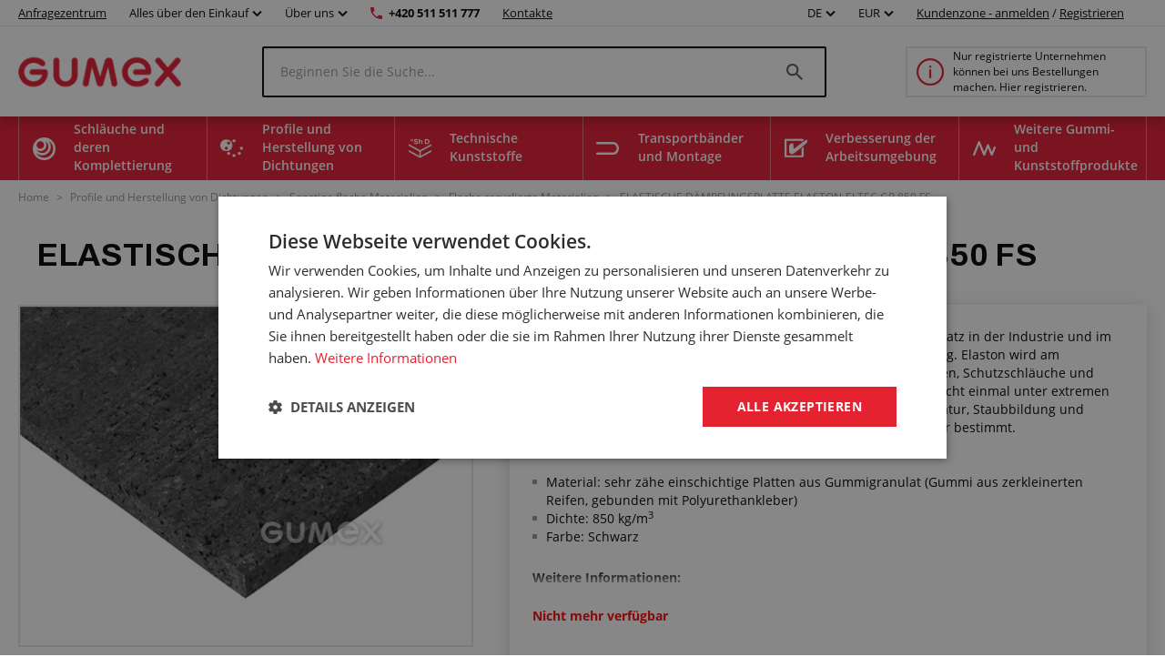

--- FILE ---
content_type: image/svg+xml
request_url: https://www.gumex.de/Images/Category/4160a482-d594-470d-9882-cc24886ac00c.svg
body_size: 654
content:
<svg version="1.2" xmlns="http://www.w3.org/2000/svg" viewBox="0 0 82 70" width="82" height="70"><style>.a{fill:#027a00}</style><path class="a" d="m76.2 43.2h-70.4c-2.9 0-5.3 2.4-5.3 5.3 0 2.9 2.4 5.3 5.3 5.3h70.3c2.9 0 5.3-2.4 5.3-5.3 0.1-2.9-2.3-5.3-5.2-5.3z"/><path class="a" d="m76.2 58.6h-70.4c-2.9 0-5.3 2.4-5.3 5.3 0 2.9 2.4 5.3 5.3 5.3h70.3c2.9 0 5.3-2.4 5.3-5.3 0-2.9-2.3-5.3-5.2-5.3z"/><path class="a" d="m5.8 38.5h70.3c2.9 0 5.3-2.4 5.3-5.3 0-2.9-2.4-5.3-5.3-5.3h-55.3v-8.3c0-4 3.8-3.4 3.8-3.4h11v-11h-17.1c0 0-8.5-1.1-8.5 8.6v14h-4.1c-2.9 0-5.3 2.4-5.3 5.3-0.1 3 2.3 5.4 5.2 5.4z"/><path class="a" d="m41 19.9h3.8c0.9 0 1.8-0.2 2.1-0.4 0.1 0 0.5-0.2 0.8-0.4 0.8-0.3 1.7-1.4 2.3-2.7l14.7-1v2c0 3.1 4.7 3.1 4.7 0v-14.2c0-3.1-4.7-3.1-4.7 0v2l-14.7-1c-0.6-1.3-1.5-2.3-2.3-2.7-0.3-0.3-0.8-0.4-0.8-0.4-0.4-0.2-1.3-0.4-2.1-0.4h-3.8c-1.1 0-1.9 0.8-1.9 1.9v15.4c-0.1 1 0.8 1.9 1.9 1.9z"/></svg>

--- FILE ---
content_type: image/svg+xml
request_url: https://www.gumex.de/Images/Category/e9aafc0e-e545-4402-9229-9c94ae4768fb.svg
body_size: 2809
content:
<svg version="1.2" xmlns="http://www.w3.org/2000/svg" viewBox="0 0 85 75" width="85" height="75"><defs><clipPath clipPathUnits="userSpaceOnUse" id="cp1"><path d="m54.7 4.9v40.1h-24v-40.1h-26.6v66.8h76.2v-66.8z"/></clipPath><clipPath clipPathUnits="userSpaceOnUse" id="cp2"><path d="m54.7 4.9v40.1h-24v-40.1h-26.6v66.8h76.2v-66.8z"/></clipPath><clipPath clipPathUnits="userSpaceOnUse" id="cp3"><path d="m54.7 4.9v40.1h-24v-40.1h-26.6v66.8h76.2v-66.8z"/></clipPath><clipPath clipPathUnits="userSpaceOnUse" id="cp4"><path d="m54.7 4.9v40.1h-24v-40.1h-26.6v66.8h76.2v-66.8z"/></clipPath><clipPath clipPathUnits="userSpaceOnUse" id="cp5"><path d="m54.7 4.9v40.1h-24v-40.1h-26.6v66.8h76.2v-66.8z"/></clipPath><clipPath clipPathUnits="userSpaceOnUse" id="cp6"><path d="m54.7 4.9v40.1h-24v-40.1h-26.6v66.8h76.2v-66.8z"/></clipPath><clipPath clipPathUnits="userSpaceOnUse" id="cp7"><path d="m54.7 4.9v40.1h-24v-40.1h-26.6v66.8h76.2v-66.8z"/></clipPath><clipPath clipPathUnits="userSpaceOnUse" id="cp8"><path d="m54.7 4.9v40.1h-24v-40.1h-26.6v66.8h76.2v-66.8z"/></clipPath><clipPath clipPathUnits="userSpaceOnUse" id="cp9"><path d="m54.7 4.9v40.1h-24v-40.1h-26.6v66.8h76.2v-66.8z"/></clipPath><clipPath clipPathUnits="userSpaceOnUse" id="cp10"><path d="m54.7 4.9v40.1h-24v-40.1h-26.6v66.8h76.2v-66.8z"/></clipPath><clipPath clipPathUnits="userSpaceOnUse" id="cp11"><path d="m54.7 4.9v40.1h-24v-40.1h-26.6v66.8h76.2v-66.8z"/></clipPath><clipPath clipPathUnits="userSpaceOnUse" id="cp12"><path d="m54.7 4.9v40.1h-24v-40.1h-26.6v66.8h76.2v-66.8z"/></clipPath><clipPath clipPathUnits="userSpaceOnUse" id="cp13"><path d="m54.7 4.9v40.1h-24v-40.1h-26.6v66.8h76.2v-66.8z"/></clipPath><clipPath clipPathUnits="userSpaceOnUse" id="cp14"><path d="m54.7 4.9v40.1h-24v-40.1h-26.6v66.8h76.2v-66.8z"/></clipPath><clipPath clipPathUnits="userSpaceOnUse" id="cp15"><path d="m54.7 4.9v40.1h-24v-40.1h-26.6v66.8h76.2v-66.8z"/></clipPath><clipPath clipPathUnits="userSpaceOnUse" id="cp16"><path d="m54.7 4.9v40.1h-24v-40.1h-26.6v66.8h76.2v-66.8z"/></clipPath><clipPath clipPathUnits="userSpaceOnUse" id="cp17"><path d="m54.7 4.9v40.1h-24v-40.1h-26.6v66.8h76.2v-66.8z"/></clipPath><clipPath clipPathUnits="userSpaceOnUse" id="cp18"><path d="m54.7 4.9v40.1h-24v-40.1h-26.6v66.8h76.2v-66.8z"/></clipPath><clipPath clipPathUnits="userSpaceOnUse" id="cp19"><path d="m54.7 4.9v40.1h-24v-40.1h-26.6v66.8h76.2v-66.8z"/></clipPath><clipPath clipPathUnits="userSpaceOnUse" id="cp20"><path d="m54.7 4.9v40.1h-24v-40.1h-26.6v66.8h76.2v-66.8z"/></clipPath><clipPath clipPathUnits="userSpaceOnUse" id="cp21"><path d="m54.7 4.9v40.1h-24v-40.1h-26.6v66.8h76.2v-66.8z"/></clipPath><clipPath clipPathUnits="userSpaceOnUse" id="cp22"><path d="m54.7 4.9v40.1h-24v-40.1h-26.6v66.8h76.2v-66.8z"/></clipPath><clipPath clipPathUnits="userSpaceOnUse" id="cp23"><path d="m54.7 4.9v40.1h-24v-40.1h-26.6v66.8h76.2v-66.8z"/></clipPath><clipPath clipPathUnits="userSpaceOnUse" id="cp24"><path d="m54.7 4.9v40.1h-24v-40.1h-26.6v66.8h76.2v-66.8z"/></clipPath><clipPath clipPathUnits="userSpaceOnUse" id="cp25"><path d="m54.7 4.9v40.1h-24v-40.1h-26.6v66.8h76.2v-66.8z"/></clipPath><clipPath clipPathUnits="userSpaceOnUse" id="cp26"><path d="m54.7 4.9v40.1h-24v-40.1h-26.6v66.8h76.2v-66.8z"/></clipPath><clipPath clipPathUnits="userSpaceOnUse" id="cp27"><path d="m54.7 4.9v40.1h-24v-40.1h-26.6v66.8h76.2v-66.8z"/></clipPath><clipPath clipPathUnits="userSpaceOnUse" id="cp28"><path d="m54.7 4.9v40.1h-24v-40.1h-26.6v66.8h76.2v-66.8z"/></clipPath><clipPath clipPathUnits="userSpaceOnUse" id="cp29"><path d="m54.7 4.9v40.1h-24v-40.1h-26.6v66.8h76.2v-66.8z"/></clipPath><clipPath clipPathUnits="userSpaceOnUse" id="cp30"><path d="m54.7 4.9v40.1h-24v-40.1h-26.6v66.8h76.2v-66.8z"/></clipPath><clipPath clipPathUnits="userSpaceOnUse" id="cp31"><path d="m54.7 4.9v40.1h-24v-40.1h-26.6v66.8h76.2v-66.8z"/></clipPath><clipPath clipPathUnits="userSpaceOnUse" id="cp32"><path d="m54.7 4.9v40.1h-24v-40.1h-26.6v66.8h76.2v-66.8z"/></clipPath><clipPath clipPathUnits="userSpaceOnUse" id="cp33"><path d="m54.7 4.9v40.1h-24v-40.1h-26.6v66.8h76.2v-66.8z"/></clipPath><clipPath clipPathUnits="userSpaceOnUse" id="cp34"><path d="m54.7 4.9v40.1h-24v-40.1h-26.6v66.8h76.2v-66.8z"/></clipPath><clipPath clipPathUnits="userSpaceOnUse" id="cp35"><path d="m54.7 4.9v40.1h-24v-40.1h-26.6v66.8h76.2v-66.8z"/></clipPath><clipPath clipPathUnits="userSpaceOnUse" id="cp36"><path d="m54.7 4.9v40.1h-24v-40.1h-26.6v66.8h76.2v-66.8z"/></clipPath><clipPath clipPathUnits="userSpaceOnUse" id="cp37"><path d="m54.7 4.9v40.1h-24v-40.1h-26.6v66.8h76.2v-66.8z"/></clipPath><clipPath clipPathUnits="userSpaceOnUse" id="cp38"><path d="m54.7 4.9v40.1h-24v-40.1h-26.6v66.8h76.2v-66.8z"/></clipPath><clipPath clipPathUnits="userSpaceOnUse" id="cp39"><path d="m54.7 4.9v40.1h-24v-40.1h-26.6v66.8h76.2v-66.8z"/></clipPath><clipPath clipPathUnits="userSpaceOnUse" id="cp40"><path d="m54.7 4.9v40.1h-24v-40.1h-26.6v66.8h76.2v-66.8z"/></clipPath><clipPath clipPathUnits="userSpaceOnUse" id="cp41"><path d="m54.7 4.9v40.1h-24v-40.1h-26.6v66.8h76.2v-66.8z"/></clipPath><clipPath clipPathUnits="userSpaceOnUse" id="cp42"><path d="m54.7 4.9v40.1h-24v-40.1h-26.6v66.8h76.2v-66.8z"/></clipPath><clipPath clipPathUnits="userSpaceOnUse" id="cp43"><path d="m54.7 4.9v40.1h-24v-40.1h-26.6v66.8h76.2v-66.8z"/></clipPath><clipPath clipPathUnits="userSpaceOnUse" id="cp44"><path d="m54.7 4.9v40.1h-24v-40.1h-26.6v66.8h76.2v-66.8z"/></clipPath><clipPath clipPathUnits="userSpaceOnUse" id="cp45"><path d="m54.7 4.9v40.1h-24v-40.1h-26.6v66.8h76.2v-66.8z"/></clipPath><clipPath clipPathUnits="userSpaceOnUse" id="cp46"><path d="m54.7 4.9v40.1h-24v-40.1h-26.6v66.8h76.2v-66.8z"/></clipPath><clipPath clipPathUnits="userSpaceOnUse" id="cp47"><path d="m54.7 4.9v40.1h-24v-40.1h-26.6v66.8h76.2v-66.8z"/></clipPath><clipPath clipPathUnits="userSpaceOnUse" id="cp48"><path d="m54.7 4.9v40.1h-24v-40.1h-26.6v66.8h76.2v-66.8z"/></clipPath><clipPath clipPathUnits="userSpaceOnUse" id="cp49"><path d="m54.7 4.9v40.1h-24v-40.1h-26.6v66.8h76.2v-66.8z"/></clipPath><clipPath clipPathUnits="userSpaceOnUse" id="cp50"><path d="m54.7 4.9v40.1h-24v-40.1h-26.6v66.8h76.2v-66.8z"/></clipPath><clipPath clipPathUnits="userSpaceOnUse" id="cp51"><path d="m54.7 4.9v40.1h-24v-40.1h-26.6v66.8h76.2v-66.8z"/></clipPath><clipPath clipPathUnits="userSpaceOnUse" id="cp52"><path d="m54.7 4.9v40.1h-24v-40.1h-26.6v66.8h76.2v-66.8z"/></clipPath><clipPath clipPathUnits="userSpaceOnUse" id="cp53"><path d="m54.7 4.9v40.1h-24v-40.1h-26.6v66.8h76.2v-66.8z"/></clipPath><clipPath clipPathUnits="userSpaceOnUse" id="cp54"><path d="m54.7 4.9v40.1h-24v-40.1h-26.6v66.8h76.2v-66.8z"/></clipPath><clipPath clipPathUnits="userSpaceOnUse" id="cp55"><path d="m54.7 4.9v40.1h-24v-40.1h-26.6v66.8h76.2v-66.8z"/></clipPath><clipPath clipPathUnits="userSpaceOnUse" id="cp56"><path d="m54.7 4.9v40.1h-24v-40.1h-26.6v66.8h76.2v-66.8z"/></clipPath><clipPath clipPathUnits="userSpaceOnUse" id="cp57"><path d="m54.7 4.9v40.1h-24v-40.1h-26.6v66.8h76.2v-66.8z"/></clipPath><clipPath clipPathUnits="userSpaceOnUse" id="cp58"><path d="m54.7 4.9v40.1h-24v-40.1h-26.6v66.8h76.2v-66.8z"/></clipPath><clipPath clipPathUnits="userSpaceOnUse" id="cp59"><path d="m54.7 4.9v40.1h-24v-40.1h-26.6v66.8h76.2v-66.8z"/></clipPath><clipPath clipPathUnits="userSpaceOnUse" id="cp60"><path d="m54.7 4.9v40.1h-24v-40.1h-26.6v66.8h76.2v-66.8z"/></clipPath><clipPath clipPathUnits="userSpaceOnUse" id="cp61"><path d="m54.7 4.9v40.1h-24v-40.1h-26.6v66.8h76.2v-66.8z"/></clipPath><clipPath clipPathUnits="userSpaceOnUse" id="cp62"><path d="m54.7 4.9v40.1h-24v-40.1h-26.6v66.8h76.2v-66.8z"/></clipPath><clipPath clipPathUnits="userSpaceOnUse" id="cp63"><path d="m54.7 4.9v40.1h-24v-40.1h-26.6v66.8h76.2v-66.8z"/></clipPath><clipPath clipPathUnits="userSpaceOnUse" id="cp64"><path d="m54.7 4.9v40.1h-24v-40.1h-26.6v66.8h76.2v-66.8z"/></clipPath><clipPath clipPathUnits="userSpaceOnUse" id="cp65"><path d="m54.7 4.9v40.1h-24v-40.1h-26.6v66.8h76.2v-66.8z"/></clipPath><clipPath clipPathUnits="userSpaceOnUse" id="cp66"><path d="m54.7 4.9v40.1h-24v-40.1h-26.6v66.8h76.2v-66.8z"/></clipPath><clipPath clipPathUnits="userSpaceOnUse" id="cp67"><path d="m54.7 4.9v40.1h-24v-40.1h-26.6v66.8h76.2v-66.8z"/></clipPath><clipPath clipPathUnits="userSpaceOnUse" id="cp68"><path d="m54.7 4.9v40.1h-24v-40.1h-26.6v66.8h76.2v-66.8z"/></clipPath><clipPath clipPathUnits="userSpaceOnUse" id="cp69"><path d="m54.7 4.9v40.1h-24v-40.1h-26.6v66.8h76.2v-66.8z"/></clipPath><clipPath clipPathUnits="userSpaceOnUse" id="cp70"><path d="m54.7 4.9v40.1h-24v-40.1h-26.6v66.8h76.2v-66.8z"/></clipPath><clipPath clipPathUnits="userSpaceOnUse" id="cp71"><path d="m54.7 4.9v40.1h-24v-40.1h-26.6v66.8h76.2v-66.8z"/></clipPath><clipPath clipPathUnits="userSpaceOnUse" id="cp72"><path d="m54.7 4.9v40.1h-24v-40.1h-26.6v66.8h76.2v-66.8z"/></clipPath><clipPath clipPathUnits="userSpaceOnUse" id="cp73"><path d="m54.7 4.9v40.1h-24v-40.1h-26.6v66.8h76.2v-66.8z"/></clipPath><clipPath clipPathUnits="userSpaceOnUse" id="cp74"><path d="m54.7 4.9v40.1h-24v-40.1h-26.6v66.8h76.2v-66.8z"/></clipPath><clipPath clipPathUnits="userSpaceOnUse" id="cp75"><path d="m54.7 4.9v40.1h-24v-40.1h-26.6v66.8h76.2v-66.8z"/></clipPath><clipPath clipPathUnits="userSpaceOnUse" id="cp76"><path d="m54.7 4.9v40.1h-24v-40.1h-26.6v66.8h76.2v-66.8z"/></clipPath><clipPath clipPathUnits="userSpaceOnUse" id="cp77"><path d="m54.7 4.9v40.1h-24v-40.1h-26.6v66.8h76.2v-66.8z"/></clipPath><clipPath clipPathUnits="userSpaceOnUse" id="cp78"><path d="m54.7 4.9v40.1h-24v-40.1h-26.6v66.8h76.2v-66.8z"/></clipPath><clipPath clipPathUnits="userSpaceOnUse" id="cp79"><path d="m54.7 4.9v40.1h-24v-40.1h-26.6v66.8h76.2v-66.8z"/></clipPath><clipPath clipPathUnits="userSpaceOnUse" id="cp80"><path d="m54.7 4.9v40.1h-24v-40.1h-26.6v66.8h76.2v-66.8z"/></clipPath><clipPath clipPathUnits="userSpaceOnUse" id="cp81"><path d="m54.7 4.9v40.1h-24v-40.1h-26.6v66.8h76.2v-66.8z"/></clipPath><clipPath clipPathUnits="userSpaceOnUse" id="cp82"><path d="m54.7 4.9v40.1h-24v-40.1h-26.6v66.8h76.2v-66.8z"/></clipPath><clipPath clipPathUnits="userSpaceOnUse" id="cp83"><path d="m54.7 4.9v40.1h-24v-40.1h-26.6v66.8h76.2v-66.8z"/></clipPath><clipPath clipPathUnits="userSpaceOnUse" id="cp84"><path d="m54.7 4.9v40.1h-24v-40.1h-26.6v66.8h76.2v-66.8z"/></clipPath><clipPath clipPathUnits="userSpaceOnUse" id="cp85"><path d="m54.7 4.9v40.1h-24v-40.1h-26.6v66.8h76.2v-66.8z"/></clipPath><clipPath clipPathUnits="userSpaceOnUse" id="cp86"><path d="m54.7 4.9v40.1h-24v-40.1h-26.6v66.8h76.2v-66.8z"/></clipPath><clipPath clipPathUnits="userSpaceOnUse" id="cp87"><path d="m54.7 4.9v40.1h-24v-40.1h-26.6v66.8h76.2v-66.8z"/></clipPath><clipPath clipPathUnits="userSpaceOnUse" id="cp88"><path d="m54.7 4.9v40.1h-24v-40.1h-26.6v66.8h76.2v-66.8z"/></clipPath><clipPath clipPathUnits="userSpaceOnUse" id="cp89"><path d="m54.7 4.9v40.1h-24v-40.1h-26.6v66.8h76.2v-66.8z"/></clipPath><clipPath clipPathUnits="userSpaceOnUse" id="cp90"><path d="m54.7 4.9v40.1h-24v-40.1h-26.6v66.8h76.2v-66.8z"/></clipPath><clipPath clipPathUnits="userSpaceOnUse" id="cp91"><path d="m54.7 4.9v40.1h-24v-40.1h-26.6v66.8h76.2v-66.8z"/></clipPath><clipPath clipPathUnits="userSpaceOnUse" id="cp92"><path d="m54.7 4.9v40.1h-24v-40.1h-26.6v66.8h76.2v-66.8z"/></clipPath><clipPath clipPathUnits="userSpaceOnUse" id="cp93"><path d="m54.7 4.9v40.1h-24v-40.1h-26.6v66.8h76.2v-66.8z"/></clipPath><clipPath clipPathUnits="userSpaceOnUse" id="cp94"><path d="m54.7 4.9v40.1h-24v-40.1h-26.6v66.8h76.2v-66.8z"/></clipPath><clipPath clipPathUnits="userSpaceOnUse" id="cp95"><path d="m54.7 4.9v40.1h-24v-40.1h-26.6v66.8h76.2v-66.8z"/></clipPath><clipPath clipPathUnits="userSpaceOnUse" id="cp96"><path d="m54.7 4.9v40.1h-24v-40.1h-26.6v66.8h76.2v-66.8z"/></clipPath><clipPath clipPathUnits="userSpaceOnUse" id="cp97"><path d="m54.7 4.9v40.1h-24v-40.1h-26.6v66.8h76.2v-66.8z"/></clipPath><clipPath clipPathUnits="userSpaceOnUse" id="cp98"><path d="m54.7 4.9v40.1h-24v-40.1h-26.6v66.8h76.2v-66.8z"/></clipPath><clipPath clipPathUnits="userSpaceOnUse" id="cp99"><path d="m54.7 4.9v40.1h-24v-40.1h-26.6v66.8h76.2v-66.8z"/></clipPath><clipPath clipPathUnits="userSpaceOnUse" id="cp100"><path d="m54.7 4.9v40.1h-24v-40.1h-26.6v66.8h76.2v-66.8z"/></clipPath><clipPath clipPathUnits="userSpaceOnUse" id="cp101"><path d="m54.7 4.9v40.1h-24v-40.1h-26.6v66.8h76.2v-66.8z"/></clipPath><clipPath clipPathUnits="userSpaceOnUse" id="cp102"><path d="m54.7 4.9v40.1h-24v-40.1h-26.6v66.8h76.2v-66.8z"/></clipPath><clipPath clipPathUnits="userSpaceOnUse" id="cp103"><path d="m54.7 4.9v40.1h-24v-40.1h-26.6v66.8h76.2v-66.8z"/></clipPath><clipPath clipPathUnits="userSpaceOnUse" id="cp104"><path d="m54.7 4.9v40.1h-24v-40.1h-26.6v66.8h76.2v-66.8z"/></clipPath><clipPath clipPathUnits="userSpaceOnUse" id="cp105"><path d="m54.7 4.9v40.1h-24v-40.1h-26.6v66.8h76.2v-66.8z"/></clipPath><clipPath clipPathUnits="userSpaceOnUse" id="cp106"><path d="m54.7 4.9v40.1h-24v-40.1h-26.6v66.8h76.2v-66.8z"/></clipPath><clipPath clipPathUnits="userSpaceOnUse" id="cp107"><path d="m54.7 4.9v40.1h-24v-40.1h-26.6v66.8h76.2v-66.8z"/></clipPath></defs><style>.a{fill:#027a00}</style><g clip-path="url(#cp1)"><path fill-rule="evenodd" class="a" d="m26.1 49.6c0.6-0.9 1.5-1.6 2.6-1.8 1.1-0.2 2.2 0 3.1 0.6 1.9 1.2 2.5 3.8 1.2 5.7-0.6 0.9-1.5 1.6-2.6 1.8-0.2 0.1-0.5 0.1-0.8 0.1-0.8 0-1.6-0.3-2.3-0.7-2-1.3-2.5-3.8-1.2-5.7zm0.6 2.8c0.1 0.7 0.6 1.4 1.2 1.8 0.7 0.4 1.4 0.6 2.2 0.4 0.7-0.1 1.4-0.6 1.8-1.2 0.9-1.4 0.5-3.1-0.8-4-0.5-0.3-1-0.5-1.6-0.5-0.2 0-0.4 0.1-0.6 0.1-0.7 0.1-1.4 0.6-1.8 1.2-0.4 0.7-0.5 1.5-0.4 2.2z"/></g><g clip-path="url(#cp2)"><path fill-rule="evenodd" class="a" d="m25.1 47.2c-0.2 0.1-0.5 0.1-0.8 0.1-0.8 0-1.6-0.3-2.3-0.7-1.9-1.2-2.5-3.8-1.2-5.7 0.6-0.9 1.5-1.6 2.6-1.8 1.1-0.2 2.2 0 3.1 0.6 1.9 1.2 2.5 3.8 1.2 5.7-0.6 1-1.5 1.6-2.6 1.8zm0.8-6.5c-0.5-0.3-1-0.5-1.6-0.5-0.2 0-0.4 0.1-0.6 0.1-0.7 0.1-1.4 0.6-1.8 1.2-0.9 1.4-0.5 3.1 0.8 4 1.4 0.9 3.1 0.5 4-0.8 0.8-1.3 0.5-3.1-0.8-4z"/></g><g clip-path="url(#cp3)"><path fill-rule="evenodd" class="a" d="m-0.8 52.5c-0.8 0-1.6-0.3-2.3-0.7-0.9-0.6-1.6-1.5-1.8-2.6-0.2-1.1 0-2.2 0.6-3.1 0.6-0.9 1.5-1.6 2.6-1.8 1.1-0.2 2.2 0 3.1 0.6 0.9 0.6 1.6 1.5 1.8 2.6 0.2 1.1 0 2.2-0.6 3.1-0.6 0.9-1.5 1.6-2.6 1.8-0.3 0-0.6 0-0.8 0.1zm-1.7-1.8c0.7 0.4 1.4 0.6 2.2 0.4 0.7-0.1 1.4-0.6 1.8-1.2 0.4-0.7 0.6-1.5 0.4-2.2-0.1-0.7-0.6-1.4-1.2-1.8-0.5-0.3-1-0.5-1.6-0.5-0.2 0-0.4 0.1-0.6 0.1-0.7 0.1-1.4 0.6-1.8 1.2-0.4 0.7-0.6 1.5-0.4 2.2 0.2 0.7 0.6 1.4 1.2 1.8z"/></g><g clip-path="url(#cp4)"><path fill-rule="evenodd" class="a" d="m10.9 41.2c1.2-1.9 3.8-2.5 5.7-1.2 1.9 1.2 2.5 3.8 1.2 5.7-0.8 1.2-2.2 1.9-3.5 1.9-0.8 0-1.6-0.2-2.3-0.7-1.9-1.3-2.4-3.9-1.1-5.7zm1.8 4.6c1.3 0.9 3.1 0.5 4-0.8 0.9-1.4 0.5-3.1-0.8-4-1.4-0.9-3.1-0.5-4 0.8-0.8 1.3-0.5 3.1 0.8 4z"/></g><g clip-path="url(#cp5)"><path fill-rule="evenodd" class="a" d="m23.8 51.6c0.2 1.1 0 2.2-0.6 3.1-0.6 0.9-1.5 1.6-2.6 1.8-0.2 0.1-0.5 0.1-0.8 0.1-0.8 0-1.6-0.3-2.3-0.7-0.9-0.6-1.6-1.5-1.8-2.6-0.2-1.1 0-2.2 0.6-3.1 0.6-0.9 1.5-1.6 2.6-1.8 1.1-0.2 2.2 0 3.1 0.6 0.9 0.6 1.5 1.5 1.8 2.6zm-2.5-1.6c-0.5-0.3-1-0.5-1.6-0.5-0.2 0-0.4 0.1-0.6 0.1-0.7 0.1-1.4 0.6-1.8 1.2-0.4 0.7-0.6 1.4-0.4 2.2 0.1 0.7 0.6 1.4 1.2 1.8 0.7 0.4 1.4 0.6 2.2 0.4 0.7-0.1 1.4-0.6 1.8-1.2 0.8-1.3 0.5-3.1-0.8-4z"/></g><g clip-path="url(#cp6)"><path fill-rule="evenodd" class="a" d="m8.5 55.3c-0.8 0-1.6-0.3-2.3-0.7-0.9-0.6-1.6-1.5-1.8-2.6-0.2-1.1 0-2.2 0.6-3.1 0.6-0.9 1.5-1.6 2.6-1.8 1.1-0.2 2.2 0 3.1 0.6 0.9 0.6 1.6 1.5 1.8 2.6 0.2 1.1 0 2.2-0.6 3.1-0.6 0.9-1.5 1.6-2.6 1.8-0.2 0.1-0.5 0.1-0.8 0.1zm-1.6-1.8c0.7 0.4 1.4 0.6 2.2 0.4 0.7-0.1 1.4-0.6 1.8-1.2 0.4-0.7 0.6-1.5 0.4-2.2-0.1-0.7-0.6-1.4-1.2-1.8-0.5-0.3-1-0.5-1.6-0.5-0.2 0-0.4 0.1-0.6 0.1-0.7 0.1-1.4 0.6-1.8 1.2-0.4 0.7-0.6 1.5-0.4 2.2q0.1 1.2 1.2 1.8z"/></g><g clip-path="url(#cp7)"><path fill-rule="evenodd" class="a" d="m1.1 38.4c1.2-1.9 3.8-2.5 5.7-1.2 1.9 1.2 2.5 3.8 1.2 5.7-0.8 1.2-2.2 1.9-3.5 1.9-0.8 0-1.6-0.2-2.3-0.7-1.9-1.3-2.4-3.9-1.1-5.7zm1.8 4.6c1.3 0.9 3.1 0.5 4-0.8 0.9-1.4 0.5-3.1-0.8-4-1.4-0.9-3.1-0.5-4 0.8-0.9 1.4-0.5 3.1 0.8 4z"/></g><g clip-path="url(#cp8)"><path fill-rule="evenodd" class="a" d="m16.7 59.2c0.2 1.1 0 2.2-0.6 3.1-0.6 0.9-1.5 1.6-2.6 1.8-0.2 0.1-0.5 0.1-0.8 0.1-0.8 0-1.6-0.3-2.3-0.7-1.9-1.2-2.5-3.8-1.2-5.7 0.6-0.9 1.5-1.6 2.6-1.8 1.1-0.2 2.2 0 3.1 0.6 0.9 0.6 1.6 1.5 1.8 2.6zm-1.3 0.2c-0.1-0.7-0.6-1.4-1.2-1.8-0.7-0.4-1.4-0.6-2.2-0.4-0.7 0.1-1.4 0.6-1.8 1.2-0.9 1.4-0.5 3.1 0.8 4 0.7 0.4 1.4 0.6 2.2 0.4 0.7-0.1 1.4-0.6 1.8-1.2 0.4-0.6 0.6-1.4 0.4-2.2z"/></g><g clip-path="url(#cp9)"><path fill-rule="evenodd" class="a" d="m5.2 61.7c-0.8 1.2-2.2 1.9-3.5 1.9-0.8 0-1.6-0.2-2.3-0.7-0.9-0.6-1.6-1.5-1.8-2.6-0.2-1.1 0-2.2 0.6-3.1 0.6-0.9 1.5-1.6 2.6-1.8 1.1-0.2 2.2 0 3.1 0.6 1.9 1.2 2.4 3.8 1.3 5.7zm-2-4.7c-0.5-0.3-1.1-0.5-1.6-0.5-0.9 0-1.9 0.5-2.4 1.3-0.4 0.7-0.6 1.5-0.4 2.2 0.2 0.7 0.6 1.4 1.2 1.8 1.4 0.9 3.1 0.5 4-0.8 0.9-1.3 0.5-3.1-0.8-4z"/></g><g clip-path="url(#cp10)"><path fill-rule="evenodd" class="a" d="m46.3 70.6c0.6-0.9 1.5-1.6 2.6-1.8 1.1-0.2 2.2 0 3.1 0.6 1.9 1.2 2.5 3.8 1.2 5.7-0.6 0.9-1.5 1.6-2.6 1.8-0.2 0.1-0.5 0.1-0.8 0.1-0.8 0-1.6-0.3-2.3-0.7-2-1.3-2.5-3.9-1.2-5.7zm0.6 2.8c0.1 0.7 0.6 1.4 1.2 1.8 0.7 0.4 1.4 0.6 2.2 0.4 0.7-0.1 1.4-0.6 1.8-1.2 0.9-1.4 0.5-3.1-0.8-4-0.5-0.3-1-0.5-1.6-0.5-0.2 0-0.4 0.1-0.6 0.1-0.7 0.1-1.4 0.6-1.8 1.2-0.4 0.7-0.5 1.5-0.4 2.2z"/></g><g clip-path="url(#cp11)"><path fill-rule="evenodd" class="a" d="m45.3 68.2c-0.2 0.1-0.5 0.1-0.8 0.1-0.8 0-1.6-0.3-2.3-0.7-1.9-1.2-2.5-3.8-1.2-5.7 0.6-0.9 1.5-1.6 2.6-1.8 1.1-0.2 2.2 0 3.1 0.6 1.9 1.2 2.5 3.8 1.2 5.7-0.6 0.9-1.5 1.6-2.6 1.8zm0.8-6.5c-0.5-0.3-1-0.5-1.6-0.5-0.2 0-0.4 0.1-0.6 0.1-0.7 0.1-1.4 0.6-1.8 1.2-0.9 1.4-0.5 3.1 0.8 4 1.4 0.9 3.1 0.5 4-0.8 0.8-1.3 0.5-3.1-0.8-4z"/></g><g clip-path="url(#cp12)"><path fill-rule="evenodd" class="a" d="m19.4 73.4c-0.8 0-1.6-0.3-2.3-0.7-0.9-0.6-1.6-1.5-1.8-2.6-0.2-1.1 0-2.2 0.6-3.1 0.6-0.9 1.5-1.6 2.6-1.8 1.1-0.2 2.2 0 3.1 0.6 0.9 0.6 1.6 1.5 1.8 2.6 0.2 1.1 0 2.2-0.6 3.1-0.6 0.9-1.5 1.6-2.6 1.8-0.3 0.1-0.6 0.1-0.8 0.1zm-1.7-1.7c0.7 0.4 1.4 0.6 2.2 0.4 0.7-0.1 1.4-0.6 1.8-1.2 0.4-0.7 0.6-1.5 0.4-2.2-0.1-0.7-0.6-1.4-1.2-1.8-0.5-0.3-1-0.5-1.6-0.5-0.2 0-0.4 0.1-0.6 0.1-0.7 0.1-1.4 0.6-1.8 1.2-0.4 0.7-0.6 1.5-0.4 2.2 0.2 0.7 0.6 1.4 1.2 1.8z"/></g><g clip-path="url(#cp13)"><path fill-rule="evenodd" class="a" d="m31.1 62.1c1.2-1.9 3.8-2.5 5.7-1.2 1.9 1.2 2.5 3.8 1.2 5.7-0.8 1.2-2.2 1.9-3.5 1.9-0.8 0-1.6-0.2-2.3-0.7-1.9-1.2-2.4-3.8-1.1-5.7zm1.8 4.7c1.3 0.9 3.1 0.5 4-0.8 0.9-1.4 0.5-3.1-0.8-4-1.4-0.9-3.1-0.5-4 0.8-0.8 1.3-0.5 3.1 0.8 4z"/></g><g clip-path="url(#cp14)"><path fill-rule="evenodd" class="a" d="m44 72.6c0.2 1.1 0 2.2-0.6 3.1-0.6 0.9-1.5 1.6-2.6 1.8-0.2 0.1-0.5 0.1-0.8 0.1-0.8 0-1.6-0.3-2.3-0.7-0.9-0.6-1.6-1.5-1.8-2.6-0.2-1.1 0-2.2 0.6-3.1 0.6-0.9 1.5-1.6 2.6-1.8 1.1-0.2 2.2 0 3.1 0.6 0.9 0.6 1.5 1.5 1.8 2.6zm-2.5-1.6c-0.5-0.3-1-0.5-1.6-0.5-0.2 0-0.4 0.1-0.6 0.1-0.7 0.1-1.4 0.6-1.8 1.2-0.4 0.7-0.6 1.4-0.4 2.2 0.1 0.7 0.6 1.4 1.2 1.8 0.7 0.4 1.4 0.6 2.2 0.4 0.7-0.1 1.4-0.6 1.8-1.2 0.8-1.3 0.5-3.1-0.8-4z"/></g><g clip-path="url(#cp15)"><path fill-rule="evenodd" class="a" d="m28.7 76.3c-0.8 0-1.6-0.3-2.3-0.7-0.9-0.6-1.6-1.5-1.8-2.6-0.2-1.1 0-2.2 0.6-3.1 0.6-0.9 1.5-1.6 2.6-1.8 1.1-0.2 2.2 0 3.1 0.6 0.9 0.6 1.6 1.5 1.8 2.6 0.2 1.1 0 2.2-0.6 3.1-0.6 0.9-1.5 1.6-2.6 1.8-0.3 0-0.5 0.1-0.8 0.1zm-1.6-1.8c0.7 0.4 1.4 0.6 2.2 0.4 0.7-0.1 1.4-0.6 1.8-1.2 0.4-0.7 0.6-1.5 0.4-2.2-0.1-0.7-0.6-1.4-1.2-1.8-0.5-0.3-1-0.5-1.6-0.5-0.2 0-0.4 0.1-0.6 0.1-0.7 0.1-1.4 0.6-1.8 1.2-0.4 0.7-0.6 1.5-0.4 2.2 0.1 0.8 0.6 1.4 1.2 1.8z"/></g><g clip-path="url(#cp16)"><path fill-rule="evenodd" class="a" d="m21.3 59.3c1.2-1.9 3.8-2.5 5.7-1.2 1.9 1.2 2.5 3.8 1.2 5.7-0.8 1.2-2.2 1.9-3.5 1.9-0.8 0-1.6-0.2-2.3-0.7-1.9-1.2-2.4-3.8-1.1-5.7zm1.8 4.7c1.3 0.9 3.1 0.5 4-0.8 0.9-1.4 0.5-3.1-0.8-4-1.4-0.9-3.1-0.5-4 0.8-0.9 1.3-0.5 3.1 0.8 4z"/></g><g clip-path="url(#cp17)"><path fill-rule="evenodd" class="a" d="m36.9 80.2c0.2 1.1 0 2.2-0.6 3.1-0.6 0.9-1.5 1.6-2.6 1.8-0.2 0.1-0.5 0.1-0.8 0.1-0.8 0-1.6-0.3-2.3-0.7-1.9-1.2-2.5-3.8-1.2-5.7 0.6-0.9 1.5-1.6 2.6-1.8 1.1-0.2 2.2 0 3.1 0.6 0.9 0.6 1.6 1.5 1.8 2.6zm-1.3 0.2c-0.1-0.7-0.6-1.4-1.2-1.8-0.7-0.4-1.4-0.6-2.2-0.4-0.7 0.1-1.4 0.6-1.8 1.2-0.9 1.4-0.5 3.1 0.8 4 0.7 0.4 1.4 0.6 2.2 0.4 0.7-0.1 1.4-0.6 1.8-1.2 0.4-0.6 0.5-1.5 0.4-2.2z"/></g><g clip-path="url(#cp18)"><path fill-rule="evenodd" class="a" d="m25.4 82.6c-0.8 1.2-2.2 1.9-3.5 1.9-0.8 0-1.6-0.2-2.3-0.7-0.9-0.6-1.6-1.5-1.8-2.6-0.2-1.1 0-2.2 0.6-3.1 0.6-0.9 1.5-1.6 2.6-1.8 1.1-0.2 2.2 0 3.1 0.6 1.9 1.3 2.4 3.9 1.3 5.7zm-2-4.6c-0.5-0.3-1.1-0.5-1.6-0.5-0.9 0-1.9 0.5-2.4 1.3-0.4 0.7-0.6 1.5-0.4 2.2 0.1 0.7 0.6 1.4 1.2 1.8 1.4 0.9 3.1 0.5 4-0.8 0.9-1.4 0.5-3.1-0.8-4z"/></g><g clip-path="url(#cp19)"><path fill-rule="evenodd" class="a" d="m64 44.6c0.6-0.9 1.5-1.6 2.6-1.8 1.1-0.2 2.2 0 3.1 0.6 1.9 1.2 2.5 3.8 1.2 5.7-0.6 0.9-1.5 1.6-2.6 1.8-0.2 0.1-0.5 0.1-0.8 0.1-0.8 0-1.6-0.3-2.3-0.7-1.9-1.3-2.4-3.8-1.2-5.7zm0.7 2.9c0.1 0.7 0.6 1.4 1.2 1.8 0.7 0.4 1.4 0.6 2.2 0.4 0.7-0.1 1.4-0.6 1.8-1.2 0.9-1.4 0.5-3.1-0.8-4-0.5-0.3-1-0.5-1.6-0.5-0.2 0-0.4 0.1-0.6 0.1-0.7 0.1-1.4 0.6-1.8 1.2-0.4 0.6-0.5 1.4-0.4 2.2z"/></g><g clip-path="url(#cp20)"><path fill-rule="evenodd" class="a" d="m63.1 42.2c-0.2 0.1-0.5 0.1-0.8 0.1-0.8 0-1.6-0.3-2.3-0.7-1.9-1.2-2.5-3.8-1.2-5.7 0.6-0.9 1.5-1.6 2.6-1.8 1.1-0.2 2.2 0 3.1 0.6 1.9 1.2 2.5 3.8 1.2 5.7-0.6 1-1.5 1.6-2.6 1.8zm0.8-6.5c-0.5-0.3-1-0.5-1.6-0.5-0.2 0-0.4 0.1-0.6 0.1-0.7 0.1-1.4 0.6-1.8 1.2-0.9 1.4-0.5 3.1 0.8 4 1.4 0.9 3.1 0.5 4-0.8 0.8-1.3 0.5-3.1-0.8-4z"/></g><g clip-path="url(#cp21)"><path fill-rule="evenodd" class="a" d="m37.2 47.5c-0.8 0-1.6-0.3-2.3-0.7-0.9-0.6-1.6-1.5-1.8-2.6-0.2-1.1 0-2.2 0.6-3.1 0.6-0.9 1.5-1.6 2.6-1.8 1.1-0.2 2.2 0 3.1 0.6 0.9 0.6 1.6 1.5 1.8 2.6 0.2 1.1 0 2.2-0.6 3.1-0.6 0.9-1.5 1.6-2.6 1.8-0.3 0-0.6 0.1-0.8 0.1zm-1.7-1.8c0.7 0.4 1.4 0.6 2.2 0.4 0.7-0.1 1.4-0.6 1.8-1.2 0.4-0.7 0.6-1.5 0.4-2.2-0.1-0.7-0.6-1.4-1.2-1.8-0.5-0.3-1-0.5-1.6-0.5-0.2 0-0.4 0.1-0.6 0.1-0.7 0.1-1.4 0.6-1.8 1.2-0.4 0.7-0.6 1.5-0.4 2.2q0.3 1.2 1.2 1.8z"/></g><g clip-path="url(#cp22)"><path fill-rule="evenodd" class="a" d="m48.9 36.2c1.2-1.9 3.8-2.5 5.7-1.2 1.9 1.2 2.5 3.8 1.2 5.7-0.8 1.2-2.2 1.9-3.5 1.9-0.8 0-1.6-0.2-2.3-0.7-1.9-1.3-2.4-3.9-1.1-5.7zm1.8 4.6c1.3 0.9 3.1 0.5 4-0.8 0.9-1.4 0.5-3.1-0.8-4-1.4-0.9-3.1-0.5-4 0.8-0.8 1.4-0.5 3.1 0.8 4z"/></g><g clip-path="url(#cp23)"><path fill-rule="evenodd" class="a" d="m61.8 46.6c0.2 1.1 0 2.2-0.6 3.1-0.6 0.9-1.5 1.6-2.6 1.8-0.2 0.1-0.5 0.1-0.8 0.1-0.8 0-1.6-0.3-2.3-0.7-0.9-0.6-1.6-1.5-1.8-2.6-0.2-1.1 0-2.2 0.6-3.1 0.6-0.9 1.5-1.6 2.6-1.8 1.1-0.2 2.2 0 3.1 0.6 0.9 0.6 1.5 1.6 1.8 2.6zm-2.5-1.6c-0.5-0.3-1-0.5-1.6-0.5-0.2 0-0.4 0.1-0.6 0.1-0.7 0.1-1.4 0.6-1.8 1.2-0.4 0.7-0.6 1.4-0.4 2.2 0.1 0.7 0.6 1.4 1.2 1.8 0.7 0.4 1.4 0.6 2.2 0.4 0.7-0.1 1.4-0.6 1.8-1.2 0.8-1.3 0.5-3.1-0.8-4z"/></g><g clip-path="url(#cp24)"><path fill-rule="evenodd" class="a" d="m46.5 50.3c-0.8 0-1.6-0.3-2.3-0.7-0.9-0.6-1.6-1.5-1.8-2.6-0.2-1.1 0-2.2 0.6-3.1 0.6-0.9 1.5-1.6 2.6-1.8 1.1-0.2 2.2 0 3.1 0.6 0.9 0.6 1.6 1.5 1.8 2.6 0.2 1.1 0 2.2-0.6 3.1-0.6 0.9-1.5 1.6-2.6 1.8-0.3 0.1-0.5 0.1-0.8 0.1zm-1.6-1.7c0.7 0.4 1.4 0.6 2.2 0.4 0.7-0.1 1.4-0.6 1.8-1.2 0.4-0.7 0.6-1.5 0.4-2.2-0.1-0.7-0.6-1.4-1.2-1.8-0.5-0.3-1-0.5-1.6-0.5-0.2 0-0.4 0.1-0.6 0.1-0.7 0.1-1.4 0.6-1.8 1.2-0.4 0.7-0.6 1.5-0.4 2.2 0.1 0.7 0.5 1.4 1.2 1.8z"/></g><g clip-path="url(#cp25)"><path fill-rule="evenodd" class="a" d="m39.1 33.4c1.2-1.9 3.8-2.5 5.7-1.2 1.9 1.2 2.5 3.8 1.2 5.7-0.8 1.2-2.2 1.9-3.5 1.9-0.8 0-1.6-0.2-2.3-0.7-1.9-1.3-2.4-3.8-1.1-5.7zm1.8 4.7c1.3 0.9 3.1 0.5 4-0.8 0.9-1.4 0.5-3.1-0.8-4-1.4-0.9-3.1-0.5-4 0.8-0.9 1.3-0.5 3.1 0.8 4z"/></g><g clip-path="url(#cp26)"><path fill-rule="evenodd" class="a" d="m54.7 54.2c0.2 1.1 0 2.2-0.6 3.1-0.6 0.9-1.5 1.6-2.6 1.8-0.2 0.1-0.5 0.1-0.8 0.1-0.8 0-1.6-0.3-2.3-0.7-1.9-1.2-2.5-3.8-1.2-5.7 0.6-0.9 1.5-1.6 2.6-1.8 1.1-0.2 2.2 0 3.1 0.6 0.9 0.6 1.6 1.6 1.8 2.6zm-1.3 0.2c-0.1-0.7-0.6-1.4-1.2-1.8-0.7-0.4-1.4-0.6-2.2-0.4-0.7 0.1-1.4 0.6-1.8 1.2-0.9 1.4-0.5 3.1 0.8 4 0.7 0.4 1.4 0.6 2.2 0.4 0.7-0.1 1.4-0.6 1.8-1.2 0.4-0.6 0.6-1.4 0.4-2.2z"/></g><g clip-path="url(#cp27)"><path fill-rule="evenodd" class="a" d="m43.2 56.7c-0.8 1.2-2.2 1.9-3.5 1.9-0.8 0-1.6-0.2-2.3-0.7-0.9-0.6-1.6-1.5-1.8-2.6-0.2-1.1 0-2.2 0.6-3.1 0.6-0.9 1.5-1.6 2.6-1.8 1.1-0.2 2.2 0 3.1 0.6 1.9 1.2 2.4 3.8 1.3 5.7zm-2-4.7c-0.5-0.3-1.1-0.5-1.6-0.5-0.9 0-1.9 0.5-2.4 1.3-0.4 0.7-0.6 1.5-0.4 2.2 0.1 0.7 0.6 1.4 1.2 1.8 1.4 0.9 3.1 0.5 4-0.8 0.9-1.3 0.5-3.1-0.8-4z"/></g><g clip-path="url(#cp28)"><path fill-rule="evenodd" class="a" d="m84.2 65.6c0.6-0.9 1.5-1.6 2.6-1.8 1.1-0.2 2.2 0 3.1 0.6 1.9 1.2 2.5 3.8 1.2 5.7-0.6 0.9-1.5 1.6-2.6 1.8-0.2 0.1-0.5 0.1-0.8 0.1-0.8 0-1.6-0.3-2.3-0.7-1.9-1.3-2.4-3.9-1.2-5.7zm0.7 2.8c0.1 0.7 0.6 1.4 1.2 1.8 0.7 0.4 1.4 0.6 2.2 0.4 0.7-0.1 1.4-0.6 1.8-1.2 0.9-1.4 0.5-3.1-0.8-4-0.5-0.3-1-0.5-1.6-0.5-0.2 0-0.4 0.1-0.6 0.1-0.7 0.1-1.4 0.6-1.8 1.2-0.4 0.7-0.5 1.4-0.4 2.2z"/></g><g clip-path="url(#cp29)"><path fill-rule="evenodd" class="a" d="m83.3 63.2c-0.2 0.1-0.5 0.1-0.8 0.1-0.8 0-1.6-0.3-2.3-0.7-1.9-1.2-2.5-3.8-1.2-5.7 0.6-0.9 1.5-1.6 2.6-1.8 1.1-0.2 2.2 0 3.1 0.6 1.9 1.2 2.5 3.8 1.2 5.7-0.6 0.9-1.5 1.6-2.6 1.8zm0.8-6.5c-0.5-0.3-1-0.5-1.6-0.5-0.2 0-0.4 0.1-0.6 0.1-0.7 0.1-1.4 0.6-1.8 1.2-0.9 1.4-0.5 3.1 0.8 4 1.4 0.9 3.1 0.5 4-0.8 0.8-1.3 0.5-3.1-0.8-4z"/></g><g clip-path="url(#cp30)"><path fill-rule="evenodd" class="a" d="m57.4 68.4c-0.8 0-1.6-0.3-2.3-0.7-0.9-0.6-1.6-1.5-1.8-2.6-0.2-1.1 0-2.2 0.6-3.1 0.6-0.9 1.5-1.6 2.6-1.8 1.1-0.2 2.2 0 3.1 0.6 0.9 0.6 1.6 1.5 1.8 2.6 0.2 1.1 0 2.2-0.6 3.1-0.6 0.9-1.5 1.6-2.6 1.8-0.3 0.1-0.6 0.1-0.8 0.1zm-1.7-1.7c0.7 0.4 1.4 0.6 2.2 0.4 0.7-0.1 1.4-0.6 1.8-1.2 0.4-0.7 0.6-1.5 0.4-2.2-0.1-0.7-0.6-1.4-1.2-1.8-0.5-0.3-1-0.5-1.6-0.5-0.2 0-0.4 0.1-0.6 0.1-0.7 0.1-1.4 0.6-1.8 1.2-0.4 0.7-0.6 1.5-0.4 2.2 0.2 0.7 0.6 1.4 1.2 1.8z"/></g><g clip-path="url(#cp31)"><path fill-rule="evenodd" class="a" d="m69.1 57.1c1.2-1.9 3.8-2.5 5.7-1.2 1.9 1.2 2.5 3.8 1.2 5.7-0.8 1.2-2.2 1.9-3.5 1.9-0.8 0-1.6-0.2-2.3-0.7-1.9-1.2-2.4-3.8-1.1-5.7zm1.8 4.7c1.3 0.9 3.1 0.5 4-0.8 0.9-1.4 0.5-3.1-0.8-4-1.4-0.9-3.1-0.5-4 0.8-0.8 1.3-0.5 3.1 0.8 4z"/></g><g clip-path="url(#cp32)"><path fill-rule="evenodd" class="a" d="m82 67.6c0.2 1.1 0 2.2-0.6 3.1-0.6 0.9-1.5 1.6-2.6 1.8-0.2 0.1-0.5 0.1-0.8 0.1-0.8 0-1.6-0.3-2.3-0.7-0.9-0.6-1.6-1.5-1.8-2.6-0.2-1.1 0-2.2 0.6-3.1 0.6-0.9 1.5-1.6 2.6-1.8 1.1-0.2 2.2 0 3.1 0.6 0.9 0.6 1.5 1.5 1.8 2.6zm-2.5-1.6c-0.5-0.3-1-0.5-1.6-0.5-0.2 0-0.4 0.1-0.6 0.1-0.7 0.1-1.4 0.6-1.8 1.2-0.4 0.7-0.6 1.4-0.4 2.2 0.1 0.7 0.6 1.4 1.2 1.8 0.7 0.4 1.4 0.6 2.2 0.4 0.7-0.1 1.4-0.6 1.8-1.2 0.8-1.3 0.5-3.1-0.8-4z"/></g><g clip-path="url(#cp33)"><path fill-rule="evenodd" class="a" d="m66.7 71.3c-0.8 0-1.6-0.3-2.3-0.7-0.9-0.6-1.6-1.5-1.8-2.6-0.2-1.1 0-2.2 0.6-3.1 0.6-0.9 1.5-1.6 2.6-1.8 1.1-0.2 2.2 0 3.1 0.6 0.9 0.6 1.6 1.5 1.8 2.6 0.2 1.1 0 2.2-0.6 3.1-0.6 0.9-1.5 1.6-2.6 1.8-0.3 0.1-0.5 0.1-0.8 0.1zm-1.6-1.8c0.7 0.4 1.4 0.6 2.2 0.4 0.7-0.1 1.4-0.6 1.8-1.2 0.4-0.7 0.6-1.5 0.4-2.2-0.1-0.7-0.6-1.4-1.2-1.8-0.5-0.3-1-0.5-1.6-0.5-0.2 0-0.4 0.1-0.6 0.1-0.7 0.1-1.4 0.6-1.8 1.2-0.4 0.7-0.6 1.5-0.4 2.2 0.1 0.8 0.6 1.4 1.2 1.8z"/></g><g clip-path="url(#cp34)"><path fill-rule="evenodd" class="a" d="m59.3 54.4c1.2-1.9 3.8-2.5 5.7-1.2 1.9 1.2 2.5 3.8 1.2 5.7-0.8 1.2-2.2 1.9-3.5 1.9-0.8 0-1.6-0.2-2.3-0.7-1.9-1.3-2.5-3.9-1.1-5.7zm1.8 4.6c1.3 0.9 3.1 0.5 4-0.8 0.9-1.4 0.5-3.1-0.8-4-1.4-0.9-3.1-0.5-4 0.8-0.9 1.3-0.5 3.1 0.8 4z"/></g><g clip-path="url(#cp35)"><path fill-rule="evenodd" class="a" d="m74.9 75.2c0.2 1.1 0 2.2-0.6 3.1-0.6 0.9-1.5 1.6-2.6 1.8-0.2 0.1-0.5 0.1-0.8 0.1-0.8 0-1.6-0.3-2.3-0.7-1.9-1.2-2.5-3.8-1.2-5.7 0.6-0.9 1.5-1.6 2.6-1.8 1.1-0.2 2.2 0 3.1 0.6 0.9 0.6 1.6 1.5 1.8 2.6zm-1.3 0.2c-0.1-0.7-0.6-1.4-1.2-1.8-0.7-0.4-1.4-0.6-2.2-0.4-0.7 0.1-1.4 0.6-1.8 1.2-0.9 1.4-0.5 3.1 0.8 4 0.7 0.4 1.4 0.6 2.2 0.4 0.7-0.1 1.4-0.6 1.8-1.2 0.4-0.6 0.6-1.4 0.4-2.2z"/></g><g clip-path="url(#cp36)"><path fill-rule="evenodd" class="a" d="m63.4 77.6c-0.8 1.2-2.2 1.9-3.5 1.9-0.8 0-1.6-0.2-2.3-0.7-0.9-0.6-1.6-1.5-1.8-2.6-0.2-1.1 0-2.2 0.6-3.1 0.6-0.9 1.5-1.6 2.6-1.8 1.1-0.2 2.2 0 3.1 0.6 1.9 1.3 2.4 3.9 1.3 5.7zm-2-4.6c-0.5-0.3-1.1-0.5-1.6-0.5-0.9 0-1.9 0.5-2.4 1.3-0.4 0.7-0.5 1.5-0.4 2.2 0.1 0.7 0.6 1.4 1.2 1.8 1.4 0.9 3.1 0.5 4-0.8 0.9-1.3 0.5-3.1-0.8-4z"/></g><g clip-path="url(#cp37)"><path fill-rule="evenodd" class="a" d="m23.8 3.7c0.6-0.9 1.5-1.6 2.6-1.8 1.1-0.2 2.2 0 3.1 0.6 1.9 1.2 2.5 3.8 1.2 5.7-0.6 0.9-1.5 1.6-2.6 1.8-0.2 0.1-0.5 0.1-0.8 0.1-0.8 0-1.6-0.3-2.3-0.7-1.9-1.2-2.4-3.8-1.2-5.7zm0.7 2.9c0.1 0.7 0.6 1.4 1.2 1.8 0.7 0.4 1.4 0.6 2.2 0.4 0.7-0.1 1.4-0.6 1.8-1.2 0.9-1.4 0.5-3.1-0.8-4-0.5-0.3-1-0.5-1.6-0.5-0.2 0-0.4 0.1-0.6 0.1-0.7 0.1-1.4 0.6-1.8 1.2-0.4 0.6-0.6 1.4-0.4 2.2z"/></g><g clip-path="url(#cp38)"><path fill-rule="evenodd" class="a" d="m22.9 1.4c-0.2 0.1-0.5 0.1-0.8 0.1-0.8 0-1.6-0.3-2.3-0.7-1.9-1.2-2.5-3.8-1.2-5.7 0.6-0.9 1.5-1.6 2.6-1.8 1.1-0.2 2.2 0 3.1 0.6 1.9 1.2 2.5 3.8 1.2 5.7-0.6 0.9-1.6 1.5-2.6 1.8zm0.7-6.5c-0.5-0.3-1-0.5-1.6-0.5-0.2 0-0.4 0.1-0.6 0.1-0.7 0.1-1.4 0.6-1.8 1.2-0.9 1.4-0.5 3.1 0.8 4 1.4 0.9 3.1 0.5 4-0.8 0.9-1.4 0.5-3.1-0.8-4z"/></g><g clip-path="url(#cp39)"><path fill-rule="evenodd" class="a" d="m-3.1 6.6c-0.8 0-1.6-0.3-2.3-0.7-0.9-0.6-1.6-1.5-1.8-2.6-0.2-1.1 0-2.2 0.6-3.1 0.6-1 1.6-1.6 2.6-1.8 1.1-0.2 2.2 0 3.1 0.6 0.9 0.6 1.6 1.5 1.8 2.6 0.2 1.1 0 2.2-0.6 3.1-0.6 0.9-1.5 1.6-2.6 1.8-0.3 0-0.6 0.1-0.8 0.1zm-1.6-1.8c0.7 0.4 1.4 0.6 2.2 0.4 0.7-0.1 1.4-0.6 1.8-1.2 0.4-0.7 0.6-1.5 0.4-2.2-0.1-0.7-0.6-1.4-1.2-1.8-0.5-0.3-1.1-0.4-1.6-0.5-0.2 0-0.4 0.1-0.6 0.1-0.7 0.1-1.4 0.6-1.8 1.2-0.4 0.7-0.6 1.5-0.4 2.2 0.1 0.8 0.6 1.4 1.2 1.8z"/></g><g clip-path="url(#cp40)"><path fill-rule="evenodd" class="a" d="m8.7-4.7c1.2-1.9 3.8-2.5 5.7-1.2 1.9 1.2 2.5 3.8 1.2 5.7-0.8 1.2-2.2 1.9-3.5 1.9-0.8 0-1.6-0.2-2.3-0.7-1.9-1.3-2.4-3.8-1.1-5.7zm1.8 4.7c1.3 0.9 3.1 0.5 4-0.8 0.9-1.4 0.5-3.1-0.8-4-1.4-0.9-3.1-0.5-4 0.8-0.9 1.3-0.5 3.1 0.8 4z"/></g><g clip-path="url(#cp41)"><path fill-rule="evenodd" class="a" d="m21.5 5.7c0.2 1.1 0 2.2-0.6 3.1-0.6 0.9-1.5 1.6-2.6 1.8-0.2 0.1-0.5 0.1-0.8 0.1-0.8 0-1.6-0.3-2.3-0.7-0.9-0.6-1.6-1.5-1.8-2.6-0.2-1.1 0-2.2 0.6-3.1 0.6-0.9 1.5-1.6 2.6-1.8 1.1-0.2 2.2 0 3.1 0.6 0.9 0.6 1.6 1.6 1.8 2.6zm-2.5-1.5c-0.5-0.3-1-0.5-1.6-0.5-0.2 0-0.4 0.1-0.6 0.1-0.7 0.1-1.4 0.6-1.8 1.2-0.4 0.7-0.6 1.4-0.4 2.2 0.1 0.7 0.6 1.4 1.2 1.8 0.7 0.4 1.4 0.6 2.2 0.4 0.7-0.1 1.4-0.6 1.8-1.2 0.9-1.4 0.5-3.1-0.8-4z"/></g><g clip-path="url(#cp42)"><path fill-rule="evenodd" class="a" d="m6.3 9.4c-0.8 0-1.6-0.3-2.3-0.7-0.9-0.6-1.6-1.5-1.8-2.6-0.2-1.1 0-2.2 0.6-3.1 0.6-0.9 1.5-1.6 2.6-1.8 1.1-0.2 2.2 0 3.1 0.6 0.9 0.6 1.6 1.5 1.8 2.6 0.2 1.1 0 2.2-0.6 3.1-0.6 0.9-1.5 1.6-2.6 1.8-0.3 0.1-0.6 0.1-0.8 0.1zm-1.7-1.7c0.7 0.4 1.4 0.6 2.2 0.4 0.7-0.1 1.4-0.6 1.8-1.2 0.4-0.7 0.6-1.5 0.4-2.2-0.1-0.7-0.6-1.4-1.2-1.8-0.5-0.3-1-0.5-1.6-0.5-0.2 0-0.4 0.1-0.6 0.1-0.7 0.1-1.4 0.6-1.8 1.2-0.4 0.7-0.6 1.5-0.4 2.2 0.2 0.7 0.6 1.4 1.2 1.8z"/></g><g clip-path="url(#cp43)"><path fill-rule="evenodd" class="a" d="m-1.3-7.5c1.3-1.9 3.9-2.5 5.8-1.2 1.9 1.2 2.5 3.8 1.2 5.7-0.8 1.2-2.2 1.9-3.5 1.9-0.8 0-1.6-0.2-2.3-0.7-1.9-1.3-2.4-3.8-1.2-5.7zm1.9 4.6c1.3 0.9 3.1 0.5 4-0.7 0.9-1.4 0.5-3.1-0.8-4-1.4-0.9-3.1-0.5-4 0.8-0.9 1.3-0.5 3.1 0.8 3.9z"/></g><g clip-path="url(#cp44)"><path fill-rule="evenodd" class="a" d="m14.4 13.3c0.2 1.1 0 2.2-0.6 3.1-0.6 0.9-1.5 1.6-2.6 1.8-0.2 0.1-0.5 0.1-0.8 0.1-0.8 0-1.6-0.3-2.3-0.7-1.9-1.2-2.5-3.8-1.2-5.7 0.6-0.9 1.5-1.6 2.6-1.8 1.1-0.2 2.2 0 3.1 0.6 1 0.6 1.6 1.6 1.8 2.6zm-1.2 0.3c-0.1-0.7-0.6-1.4-1.2-1.8-0.7-0.4-1.4-0.6-2.2-0.4-0.7 0.1-1.4 0.6-1.8 1.2-0.9 1.4-0.5 3.1 0.8 4 0.7 0.4 1.4 0.6 2.2 0.4 0.7-0.1 1.4-0.6 1.8-1.2 0.4-0.7 0.5-1.4 0.4-2.2z"/></g><g clip-path="url(#cp45)"><path fill-rule="evenodd" class="a" d="m2.9 15.8c-0.8 1.2-2.2 1.9-3.5 1.9-0.8 0-1.6-0.2-2.3-0.7-0.9-0.6-1.6-1.5-1.8-2.6-0.2-1.1 0-2.2 0.6-3.1 0.6-0.9 1.5-1.6 2.6-1.8 1.1-0.2 2.2 0 3.1 0.6 1.9 1.2 2.5 3.8 1.3 5.7zm-2-4.7c-0.5-0.3-1.1-0.5-1.6-0.5-0.9 0-1.9 0.5-2.4 1.3-0.4 0.7-0.5 1.5-0.4 2.2 0.1 0.7 0.6 1.4 1.2 1.8 1.4 0.9 3.1 0.5 4-0.8 0.9-1.3 0.5-3.1-0.8-4z"/></g><g clip-path="url(#cp46)"><path fill-rule="evenodd" class="a" d="m44 24.7c0.6-0.9 1.5-1.6 2.6-1.8 1.1-0.2 2.2 0 3.1 0.6 1.9 1.2 2.5 3.8 1.2 5.7-0.6 0.9-1.5 1.6-2.6 1.8-0.2 0.1-0.5 0.1-0.8 0.1-0.8 0-1.6-0.3-2.3-0.7-1.9-1.3-2.4-3.9-1.2-5.7zm0.7 2.8c0.1 0.7 0.6 1.4 1.2 1.8 0.7 0.4 1.4 0.6 2.2 0.4 0.7-0.1 1.4-0.6 1.8-1.2 0.9-1.4 0.5-3.1-0.8-4-0.5-0.3-1-0.5-1.6-0.5-0.2 0-0.4 0.1-0.6 0.1-0.7 0.1-1.4 0.6-1.8 1.2-0.4 0.7-0.6 1.4-0.4 2.2z"/></g><g clip-path="url(#cp47)"><path fill-rule="evenodd" class="a" d="m43.1 22.3c-0.2 0.1-0.5 0.1-0.8 0.1-0.8 0-1.6-0.3-2.3-0.7-1.9-1.2-2.5-3.8-1.2-5.7 0.6-0.9 1.5-1.6 2.6-1.8 1.1-0.2 2.2 0 3.1 0.6 1.9 1.2 2.5 3.8 1.2 5.7-0.6 1-1.6 1.6-2.6 1.8zm0.7-6.5c-0.5-0.3-1-0.5-1.6-0.5-0.2 0-0.4 0.1-0.6 0.1-0.7 0.1-1.4 0.6-1.8 1.2-0.9 1.4-0.5 3.1 0.8 4 1.4 0.9 3.1 0.5 4-0.8 0.9-1.3 0.5-3.1-0.8-4z"/></g><g clip-path="url(#cp48)"><path fill-rule="evenodd" class="a" d="m17.1 27.6c-0.8 0-1.6-0.3-2.3-0.7-0.9-0.6-1.6-1.5-1.8-2.6-0.2-1.1 0-2.2 0.6-3.1 0.6-0.9 1.5-1.6 2.6-1.8 1.1-0.2 2.2 0 3.1 0.6 0.9 0.6 1.6 1.5 1.8 2.6 0.2 1.1 0 2.2-0.6 3.1-0.6 0.9-1.5 1.6-2.6 1.8-0.3 0-0.6 0-0.8 0.1zm-1.6-1.8c0.7 0.4 1.4 0.6 2.2 0.4 0.7-0.1 1.4-0.6 1.8-1.2 0.4-0.7 0.6-1.5 0.4-2.2-0.1-0.7-0.6-1.4-1.2-1.8-0.5-0.3-1-0.5-1.6-0.5-0.2 0-0.4 0.1-0.6 0.1-0.7 0.1-1.4 0.6-1.8 1.2-0.4 0.7-0.6 1.5-0.4 2.2 0.1 0.7 0.6 1.4 1.2 1.8z"/></g><g clip-path="url(#cp49)"><path fill-rule="evenodd" class="a" d="m28.9 16.3c1.2-1.9 3.8-2.5 5.7-1.2 1.9 1.2 2.5 3.8 1.2 5.7-0.8 1.2-2.2 1.9-3.5 1.9-0.8 0-1.6-0.2-2.3-0.7-1.9-1.3-2.4-3.9-1.1-5.7zm1.8 4.6c1.3 0.9 3.1 0.5 4-0.8 0.9-1.4 0.5-3.1-0.8-4-1.4-0.9-3.1-0.5-4 0.8-0.9 1.3-0.5 3.1 0.8 4z"/></g><g clip-path="url(#cp50)"><path fill-rule="evenodd" class="a" d="m41.7 26.7c0.2 1.1 0 2.2-0.6 3.1-0.6 0.9-1.5 1.6-2.6 1.8-0.2 0.1-0.5 0.1-0.8 0.1-0.8 0-1.6-0.3-2.3-0.7-0.9-0.6-1.6-1.5-1.8-2.6-0.2-1.1 0-2.2 0.6-3.1 0.6-0.9 1.5-1.6 2.6-1.8 1.1-0.2 2.2 0 3.1 0.6 0.9 0.6 1.6 1.5 1.8 2.6zm-2.5-1.6c-0.5-0.3-1-0.5-1.6-0.5-0.2 0-0.4 0.1-0.6 0.1-0.7 0.1-1.4 0.6-1.8 1.2-0.4 0.7-0.6 1.4-0.4 2.2 0.1 0.7 0.6 1.4 1.2 1.8 0.7 0.4 1.4 0.6 2.2 0.4 0.7-0.1 1.4-0.6 1.8-1.2 0.9-1.3 0.5-3.1-0.8-4z"/></g><g clip-path="url(#cp51)"><path fill-rule="evenodd" class="a" d="m26.5 30.4c-0.8 0-1.6-0.3-2.3-0.7-0.9-0.6-1.6-1.5-1.8-2.6-0.2-1.1 0-2.2 0.6-3.1 0.6-0.9 1.5-1.6 2.6-1.8 1.1-0.2 2.2 0 3.1 0.6 0.9 0.6 1.6 1.5 1.8 2.6 0.2 1.1 0 2.2-0.6 3.1-0.6 0.9-1.5 1.6-2.6 1.8-0.3 0.1-0.6 0.1-0.8 0.1zm-1.7-1.8c0.7 0.4 1.4 0.6 2.2 0.4 0.7-0.1 1.4-0.6 1.8-1.2 0.4-0.7 0.6-1.5 0.4-2.2-0.1-0.7-0.6-1.4-1.2-1.8-0.5-0.3-1-0.5-1.6-0.5-0.2 0-0.4 0.1-0.6 0.1-0.7 0.1-1.4 0.6-1.8 1.2-0.4 0.7-0.6 1.5-0.4 2.2q0.3 1.2 1.2 1.8z"/></g><g clip-path="url(#cp52)"><path fill-rule="evenodd" class="a" d="m19 13.5c1.2-1.9 3.8-2.5 5.7-1.2 1.9 1.2 2.5 3.8 1.2 5.7-0.8 1.2-2.2 1.9-3.5 1.9-0.8 0-1.6-0.2-2.3-0.7-1.9-1.3-2.4-3.9-1.1-5.7zm1.8 4.6c1.3 0.9 3.1 0.5 4-0.8 0.9-1.4 0.5-3.1-0.8-4-1.4-0.9-3.1-0.5-4 0.8-0.9 1.4-0.5 3.1 0.8 4z"/></g><g clip-path="url(#cp53)"><path fill-rule="evenodd" class="a" d="m34.6 34.3c0.2 1.1 0 2.2-0.6 3.1-0.6 0.9-1.5 1.6-2.6 1.8-0.2 0.1-0.5 0.1-0.8 0.1-0.8 0-1.6-0.3-2.3-0.7-1.9-1.2-2.5-3.8-1.2-5.7 0.6-0.9 1.5-1.6 2.6-1.8 1.1-0.2 2.2 0 3.1 0.6 1 0.6 1.6 1.5 1.8 2.6zm-1.2 0.2c-0.1-0.7-0.6-1.4-1.2-1.8-0.7-0.4-1.4-0.6-2.2-0.4-0.7 0.1-1.4 0.6-1.8 1.2-0.9 1.4-0.5 3.1 0.8 4 0.7 0.4 1.4 0.6 2.2 0.4 0.7-0.1 1.4-0.6 1.8-1.2 0.4-0.6 0.5-1.4 0.4-2.2z"/></g><g clip-path="url(#cp54)"><path fill-rule="evenodd" class="a" d="m23.1 36.8c-0.8 1.2-2.2 1.9-3.5 1.9-0.8 0-1.6-0.2-2.3-0.7-0.9-0.6-1.6-1.5-1.8-2.6-0.2-1.1 0-2.2 0.6-3.1 0.6-0.9 1.5-1.6 2.6-1.8 1.1-0.2 2.2 0 3.1 0.6 1.9 1.2 2.5 3.8 1.3 5.7zm-2-4.7c-0.5-0.3-1.1-0.5-1.6-0.5-0.9 0-1.9 0.5-2.4 1.3-0.4 0.7-0.6 1.5-0.4 2.2 0.1 0.7 0.6 1.4 1.2 1.8 1.4 0.9 3.1 0.5 4-0.8 0.9-1.3 0.5-3.1-0.8-4z"/></g><g clip-path="url(#cp55)"><path fill-rule="evenodd" class="a" d="m61.8-1.3c0.6-0.9 1.5-1.6 2.6-1.8 1.1-0.2 2.2 0 3.1 0.6 1.9 1.2 2.5 3.8 1.2 5.7-0.6 0.9-1.5 1.6-2.6 1.8-0.2 0.1-0.5 0.1-0.8 0.1-0.8 0-1.6-0.3-2.3-0.7-1.9-1.2-2.4-3.8-1.2-5.7zm0.7 2.9c0.1 0.7 0.6 1.4 1.2 1.8 0.7 0.4 1.4 0.6 2.2 0.4 0.7-0.1 1.4-0.6 1.8-1.2 0.9-1.4 0.5-3.1-0.8-4-0.5-0.3-1-0.5-1.6-0.5-0.2 0-0.4 0.1-0.6 0.1-0.7 0.1-1.4 0.6-1.8 1.2-0.5 0.6-0.6 1.4-0.4 2.2z"/></g><g clip-path="url(#cp56)"><path fill-rule="evenodd" class="a" d="m60.9-3.6c-0.2 0.1-0.5 0.1-0.8 0.1-0.8 0-1.6-0.3-2.3-0.7-1.9-1.2-2.5-3.8-1.2-5.7 0.6-0.9 1.5-1.6 2.6-1.8 1.1-0.2 2.2 0 3.1 0.6 1.9 1.2 2.5 3.8 1.2 5.7-0.6 0.9-1.6 1.5-2.6 1.8zm0.7-6.5c-0.5-0.3-1-0.5-1.6-0.5-0.2 0-0.4 0.1-0.6 0.1-0.7 0.1-1.4 0.6-1.8 1.2-0.9 1.4-0.5 3.1 0.8 4 1.4 0.9 3.1 0.5 4-0.8 0.9-1.3 0.5-3.1-0.8-4z"/></g><g clip-path="url(#cp57)"><path fill-rule="evenodd" class="a" d="m34.9 1.6c-0.8 0-1.6-0.3-2.3-0.7-0.9-0.6-1.6-1.5-1.8-2.6-0.2-1.1 0-2.2 0.6-3.1 0.6-0.9 1.5-1.6 2.6-1.8 1.1-0.2 2.2 0 3.1 0.6 0.9 0.6 1.6 1.5 1.8 2.6 0.2 1.1 0 2.2-0.6 3.1-0.6 0.9-1.5 1.6-2.6 1.8-0.3 0.1-0.6 0.1-0.8 0.1zm-1.6-1.8c0.7 0.4 1.4 0.6 2.2 0.4 0.7-0.1 1.4-0.6 1.8-1.2 0.4-0.7 0.6-1.5 0.4-2.2-0.1-0.7-0.6-1.4-1.2-1.8-0.5-0.3-1-0.5-1.6-0.5-0.2 0-0.4 0.1-0.6 0.1-0.7 0.1-1.4 0.6-1.8 1.2-0.4 0.7-0.6 1.5-0.4 2.2 0.1 0.8 0.6 1.4 1.2 1.8z"/></g><g clip-path="url(#cp58)"><path fill-rule="evenodd" class="a" d="m46.7-9.7c1.2-1.9 3.8-2.5 5.7-1.2 1.9 1.2 2.5 3.8 1.2 5.7-0.8 1.2-2.2 1.9-3.5 1.9-0.8 0-1.6-0.2-2.3-0.7-1.9-1.3-2.5-3.8-1.1-5.7zm1.8 4.7c1.3 0.9 3.1 0.5 4-0.8 0.9-1.4 0.5-3.1-0.8-4-1.4-0.9-3.1-0.5-4 0.8-0.9 1.3-0.5 3.1 0.8 4z"/></g><g clip-path="url(#cp59)"><path fill-rule="evenodd" class="a" d="m59.5 0.7c0.2 1.1 0 2.2-0.6 3.1-0.6 0.9-1.5 1.6-2.6 1.8-0.2 0.1-0.5 0.1-0.8 0.1-0.8 0-1.6-0.3-2.3-0.7-0.9-0.6-1.6-1.5-1.8-2.6-0.2-1.1 0-2.2 0.6-3.1 0.6-0.9 1.5-1.6 2.6-1.8 1.1-0.2 2.2 0 3.1 0.6 0.9 0.7 1.5 1.6 1.8 2.6zm-2.5-1.5c-0.5-0.3-1-0.5-1.6-0.5-0.2 0-0.4 0.1-0.6 0.1-0.7 0.1-1.4 0.6-1.8 1.2-0.4 0.7-0.6 1.4-0.4 2.2 0.1 0.7 0.6 1.4 1.2 1.8 0.7 0.4 1.4 0.6 2.2 0.4 0.7-0.1 1.4-0.6 1.8-1.2 0.9-1.3 0.5-3.1-0.8-4z"/></g><g clip-path="url(#cp60)"><path fill-rule="evenodd" class="a" d="m44.3 4.5c-0.8 0-1.6-0.3-2.3-0.7-0.9-0.6-1.6-1.5-1.8-2.6-0.2-1.1 0-2.2 0.6-3.1 0.6-0.9 1.5-1.6 2.6-1.8 1.1-0.2 2.2 0 3.1 0.6 0.9 0.6 1.6 1.5 1.8 2.6 0.2 1.1 0 2.2-0.6 3.1-0.6 0.9-1.5 1.6-2.6 1.8-0.3 0-0.6 0-0.8 0.1zm-1.7-1.8c0.7 0.4 1.4 0.6 2.2 0.4 0.7-0.1 1.4-0.6 1.8-1.2 0.4-0.7 0.6-1.5 0.4-2.2-0.1-0.7-0.6-1.4-1.2-1.8-0.5-0.3-1-0.5-1.6-0.5-0.2 0-0.4 0.1-0.6 0.1-0.7 0.1-1.4 0.6-1.8 1.2-0.4 0.7-0.6 1.5-0.4 2.2 0.2 0.7 0.6 1.4 1.2 1.8z"/></g><g clip-path="url(#cp61)"><path fill-rule="evenodd" class="a" d="m36.7-12.5c1.3-1.9 3.9-2.5 5.8-1.2 1.9 1.2 2.5 3.8 1.2 5.7-0.8 1.2-2.2 1.9-3.5 1.9-0.8 0-1.6-0.2-2.3-0.7-1.9-1.2-2.4-3.8-1.2-5.7zm1.9 4.7c1.3 0.9 3.1 0.5 4-0.8 0.9-1.4 0.5-3.1-0.8-4-1.4-0.9-3.1-0.5-4 0.8-0.9 1.3-0.5 3.1 0.8 4z"/></g><g clip-path="url(#cp62)"><path fill-rule="evenodd" class="a" d="m52.4 8.3c0.2 1.1 0 2.2-0.6 3.1-0.6 0.9-1.5 1.6-2.6 1.8-0.2 0.1-0.5 0.1-0.8 0.1-0.8 0-1.6-0.3-2.3-0.7-1.9-1.2-2.5-3.8-1.2-5.7 0.6-0.9 1.5-1.6 2.6-1.8 1.1-0.2 2.2 0 3.1 0.6 1 0.6 1.6 1.6 1.8 2.6zm-1.2 0.3c-0.1-0.7-0.6-1.4-1.2-1.8-0.7-0.4-1.4-0.6-2.2-0.4-0.7 0.1-1.4 0.6-1.8 1.2-0.9 1.4-0.5 3.1 0.8 4 0.7 0.4 1.4 0.6 2.2 0.4 0.7-0.1 1.4-0.6 1.8-1.2 0.4-0.7 0.5-1.4 0.4-2.2z"/></g><g clip-path="url(#cp63)"><path fill-rule="evenodd" class="a" d="m40.9 10.8c-0.8 1.2-2.2 1.9-3.5 1.9-0.8 0-1.6-0.2-2.3-0.7-0.9-0.6-1.6-1.5-1.8-2.6-0.2-1.1 0-2.2 0.6-3.1 0.6-0.9 1.5-1.6 2.6-1.8 1.1-0.2 2.2 0 3.1 0.6 1.9 1.3 2.5 3.8 1.3 5.7zm-2-4.7c-0.5-0.3-1.1-0.5-1.6-0.5-0.9 0-1.9 0.5-2.4 1.3-0.4 0.7-0.6 1.5-0.4 2.2 0.1 0.7 0.6 1.4 1.2 1.8 1.4 0.9 3.1 0.5 4-0.8 0.9-1.3 0.5-3.1-0.8-4z"/></g><g clip-path="url(#cp64)"><path fill-rule="evenodd" class="a" d="m82 19.7c0.6-0.9 1.5-1.6 2.6-1.8 1.1-0.2 2.2 0 3.1 0.6 1.9 1.2 2.5 3.8 1.2 5.7-0.6 0.9-1.5 1.6-2.6 1.8-0.2 0.1-0.5 0.1-0.8 0.1-0.8 0-1.6-0.3-2.3-0.7-1.9-1.3-2.5-3.8-1.2-5.7zm0.7 2.9c0.1 0.7 0.5 1.4 1.2 1.8 0.7 0.4 1.4 0.6 2.2 0.4 0.7-0.1 1.4-0.6 1.8-1.2 0.9-1.4 0.5-3.1-0.8-4-0.5-0.3-1-0.5-1.6-0.5-0.2 0-0.4 0.1-0.6 0.1-0.7 0.1-1.4 0.6-1.8 1.2-0.5 0.6-0.6 1.4-0.4 2.2z"/></g><g clip-path="url(#cp65)"><path fill-rule="evenodd" class="a" d="m81.1 17.3c-0.2 0.1-0.5 0.1-0.8 0.1-0.8 0-1.6-0.3-2.3-0.7-1.9-1.2-2.5-3.8-1.2-5.7 0.6-0.9 1.5-1.6 2.6-1.8 1.1-0.2 2.2 0 3.1 0.6 1.9 1.2 2.5 3.8 1.2 5.7-0.7 1-1.6 1.6-2.6 1.8zm0.7-6.5c-0.5-0.3-1-0.5-1.6-0.5-0.2 0-0.4 0.1-0.6 0.1-0.7 0.1-1.4 0.6-1.8 1.2-0.9 1.4-0.5 3.1 0.8 4 1.4 0.9 3.1 0.5 4-0.8 0.9-1.3 0.5-3.1-0.8-4z"/></g><g clip-path="url(#cp66)"><path fill-rule="evenodd" class="a" d="m55.1 22.6c-0.8 0-1.6-0.3-2.3-0.7-0.9-0.6-1.6-1.5-1.8-2.6-0.2-1.1 0-2.2 0.6-3.1 0.6-0.9 1.5-1.6 2.6-1.8 1.1-0.2 2.2 0 3.1 0.6 0.9 0.6 1.6 1.5 1.8 2.6 0.2 1.1 0 2.2-0.6 3.1-0.6 0.9-1.5 1.6-2.6 1.8-0.3 0-0.6 0.1-0.8 0.1zm-1.6-1.8c0.7 0.4 1.4 0.6 2.2 0.4 0.7-0.1 1.4-0.6 1.8-1.2 0.4-0.7 0.6-1.5 0.4-2.2-0.1-0.7-0.6-1.4-1.2-1.8-0.5-0.3-1-0.5-1.6-0.5-0.2 0-0.4 0.1-0.6 0.1-0.7 0.1-1.4 0.6-1.8 1.2-0.4 0.7-0.6 1.5-0.4 2.2 0.1 0.8 0.6 1.4 1.2 1.8z"/></g><g clip-path="url(#cp67)"><path fill-rule="evenodd" class="a" d="m66.9 11.3c1.2-1.9 3.8-2.5 5.7-1.2 1.9 1.2 2.5 3.8 1.2 5.7-0.8 1.2-2.2 1.9-3.5 1.9-0.8 0-1.6-0.2-2.3-0.7-1.9-1.3-2.5-3.9-1.1-5.7zm1.8 4.6c1.3 0.9 3.1 0.5 4-0.8 0.9-1.4 0.5-3.1-0.8-4-1.4-0.9-3.1-0.5-4 0.8-0.9 1.4-0.5 3.1 0.8 4z"/></g><g clip-path="url(#cp68)"><path fill-rule="evenodd" class="a" d="m79.7 21.7c0.2 1.1 0 2.2-0.6 3.1-0.6 0.9-1.5 1.6-2.6 1.8-0.2 0.1-0.5 0.1-0.8 0.1-0.8 0-1.6-0.3-2.3-0.7-0.9-0.6-1.6-1.5-1.8-2.6-0.2-1.1 0-2.2 0.6-3.1 0.6-0.9 1.5-1.6 2.6-1.8 1.1-0.2 2.2 0 3.1 0.6 0.9 0.6 1.5 1.6 1.8 2.6zm-2.5-1.6c-0.5-0.3-1-0.5-1.6-0.5-0.2 0-0.4 0.1-0.6 0.1-0.7 0.1-1.4 0.6-1.8 1.2-0.4 0.7-0.6 1.4-0.4 2.2 0.1 0.7 0.6 1.4 1.2 1.8 0.7 0.4 1.4 0.6 2.2 0.4 0.7-0.1 1.4-0.6 1.8-1.2 0.9-1.3 0.5-3.1-0.8-4z"/></g><g clip-path="url(#cp69)"><path fill-rule="evenodd" class="a" d="m64.5 25.4c-0.8 0-1.6-0.3-2.3-0.7-0.9-0.6-1.6-1.5-1.8-2.6-0.2-1.1 0-2.2 0.6-3.1 0.6-0.9 1.5-1.6 2.6-1.8 1.1-0.2 2.2 0 3.1 0.6 0.9 0.6 1.6 1.5 1.8 2.6 0.2 1.1 0 2.2-0.6 3.1-0.6 0.9-1.5 1.6-2.6 1.8-0.3 0.1-0.6 0.1-0.8 0.1zm-1.7-1.7c0.7 0.4 1.4 0.6 2.2 0.4 0.7-0.1 1.4-0.6 1.8-1.2 0.4-0.7 0.6-1.5 0.4-2.2-0.1-0.7-0.6-1.4-1.2-1.8-0.5-0.3-1-0.5-1.6-0.5-0.2 0-0.4 0.1-0.6 0.1-0.7 0.1-1.4 0.6-1.8 1.2-0.4 0.7-0.6 1.5-0.4 2.2 0.2 0.7 0.6 1.4 1.2 1.8z"/></g><g clip-path="url(#cp70)"><path fill-rule="evenodd" class="a" d="m57 8.5c1.2-1.9 3.8-2.5 5.7-1.2 1.9 1.2 2.5 3.8 1.2 5.7-0.8 1.2-2.2 1.9-3.5 1.9-0.8 0-1.6-0.2-2.3-0.7-1.9-1.3-2.4-3.8-1.1-5.7zm1.8 4.7c1.3 0.9 3.1 0.5 4-0.8 0.9-1.4 0.5-3.1-0.8-4-1.4-0.9-3.1-0.5-4 0.8-0.9 1.3-0.5 3.1 0.8 4z"/></g><g clip-path="url(#cp71)"><path fill-rule="evenodd" class="a" d="m72.6 29.3c0.2 1.1 0 2.2-0.6 3.1-0.6 0.9-1.5 1.6-2.6 1.8-0.2 0.1-0.5 0.1-0.8 0.1-0.8 0-1.6-0.3-2.3-0.7-1.9-1.2-2.5-3.8-1.2-5.7 0.6-0.9 1.5-1.6 2.6-1.8 1.1-0.2 2.2 0 3.1 0.6 1 0.6 1.6 1.5 1.8 2.6zm-1.2 0.2c-0.1-0.7-0.6-1.4-1.2-1.8-0.7-0.4-1.4-0.6-2.2-0.4-0.7 0.1-1.4 0.6-1.8 1.2-0.9 1.4-0.5 3.1 0.8 4 0.7 0.4 1.4 0.6 2.2 0.4 0.7-0.1 1.4-0.6 1.8-1.2 0.4-0.6 0.5-1.4 0.4-2.2z"/></g><g clip-path="url(#cp72)"><path fill-rule="evenodd" class="a" d="m61.1 31.8c-0.8 1.2-2.2 1.9-3.5 1.9-0.8 0-1.6-0.2-2.3-0.7-0.9-0.6-1.6-1.5-1.8-2.6-0.2-1.1 0-2.2 0.6-3.1 0.6-0.9 1.5-1.6 2.6-1.8 1.1-0.2 2.2 0 3.1 0.6 1.9 1.2 2.4 3.8 1.3 5.7zm-2-4.7c-0.5-0.3-1.1-0.5-1.6-0.5-0.9 0-1.9 0.5-2.4 1.3-0.4 0.7-0.6 1.5-0.4 2.2 0.1 0.7 0.6 1.4 1.2 1.8 1.4 0.9 3.1 0.5 4-0.8 0.9-1.3 0.5-3.1-0.8-4z"/></g><g clip-path="url(#cp73)"><path fill-rule="evenodd" class="a" d="m7 29.2c0.6-0.9 1.5-1.6 2.6-1.8 1.1-0.2 2.2 0 3.1 0.6 1.9 1.2 2.5 3.8 1.2 5.7-0.6 0.9-1.5 1.6-2.6 1.8-0.2 0.1-0.5 0.1-0.8 0.1-0.8 0-1.6-0.3-2.3-0.7-2-1.3-2.5-3.8-1.2-5.7zm0.6 2.9c0.1 0.7 0.5 1.4 1.2 1.8 0.7 0.4 1.4 0.6 2.2 0.4 0.7-0.1 1.4-0.6 1.8-1.2 0.9-1.4 0.5-3.1-0.8-4-0.5-0.3-1-0.5-1.6-0.5-0.2 0-0.4 0.1-0.6 0.1-0.7 0.1-1.4 0.6-1.8 1.2-0.4 0.6-0.5 1.5-0.4 2.2z"/></g><g clip-path="url(#cp74)"><path fill-rule="evenodd" class="a" d="m6 26.8c-0.2 0.1-0.5 0.1-0.8 0.1-0.8 0-1.6-0.3-2.3-0.7-1.9-1.2-2.4-3.8-1.2-5.6 0.6-0.9 1.5-1.6 2.6-1.8 1.1-0.2 2.2 0 3.1 0.6 1.9 1.2 2.5 3.8 1.2 5.7-0.6 0.9-1.5 1.5-2.6 1.7zm0.8-6.4c-0.5-0.3-1-0.5-1.6-0.5-0.2 0-0.4 0.1-0.6 0.1-0.7 0.1-1.4 0.6-1.8 1.2-0.9 1.4-0.5 3.1 0.8 4 1.4 0.9 3.1 0.5 4-0.8 0.8-1.4 0.5-3.1-0.8-4z"/></g><g clip-path="url(#cp75)"><path fill-rule="evenodd" class="a" d="m-8.2 20.8c1.2-1.9 3.8-2.5 5.7-1.2 1.9 1.2 2.5 3.8 1.2 5.7-0.8 1.2-2.2 1.9-3.5 1.9-0.8 0-1.6-0.2-2.3-0.7-1.9-1.3-2.4-3.8-1.1-5.7zm1.8 4.7c1.3 0.9 3.1 0.5 4-0.8 0.9-1.4 0.5-3.1-0.8-4-1.4-0.9-3.1-0.5-4 0.8-0.8 1.3-0.5 3.1 0.8 4z"/></g><g clip-path="url(#cp76)"><path fill-rule="evenodd" class="a" d="m4.6 31.2c0.2 1.1 0 2.2-0.6 3.1-0.6 0.9-1.5 1.6-2.6 1.8-0.2 0.1-0.5 0.1-0.8 0.1-0.8 0-1.6-0.2-2.2-0.7-0.9-0.6-1.6-1.5-1.8-2.6-0.2-1.1 0-2.2 0.6-3.1 0.6-0.9 1.5-1.6 2.6-1.8 1.1-0.2 2.2 0 3.1 0.6 0.9 0.6 1.5 1.6 1.7 2.6zm-2.4-1.5c-0.5-0.3-1-0.5-1.6-0.5-0.2 0-0.4 0.1-0.6 0.1-0.7 0.1-1.4 0.6-1.8 1.2-0.4 0.7-0.6 1.4-0.4 2.2 0.1 0.7 0.6 1.4 1.2 1.8 0.7 0.4 1.4 0.6 2.2 0.4 0.7-0.1 1.4-0.6 1.8-1.2 0.8-1.4 0.5-3.1-0.8-4z"/></g><g clip-path="url(#cp77)"><path fill-rule="evenodd" class="a" d="m-10.6 34.9c-0.8 0-1.6-0.3-2.3-0.7-0.9-0.6-1.6-1.5-1.8-2.6-0.2-1.1 0-2.2 0.6-3.1 0.6-0.9 1.5-1.6 2.6-1.8 1.1-0.2 2.2 0 3.1 0.6 0.9 0.6 1.6 1.5 1.8 2.6 0.2 1.1 0 2.2-0.6 3.1-0.6 0.9-1.5 1.6-2.6 1.8-0.2 0.1-0.5 0.1-0.8 0.1zm-1.6-1.7c0.7 0.4 1.4 0.6 2.2 0.4 0.7-0.2 1.4-0.6 1.8-1.2 0.4-0.7 0.6-1.5 0.4-2.2-0.1-0.7-0.6-1.4-1.2-1.8-0.5-0.3-1-0.5-1.6-0.5-0.2 0-0.4 0.1-0.6 0.1-0.7 0.1-1.4 0.6-1.8 1.2-0.4 0.7-0.6 1.5-0.4 2.2 0.1 0.7 0.5 1.4 1.2 1.8z"/></g><g clip-path="url(#cp78)"><path fill-rule="evenodd" class="a" d="m-2.4 38.8c0.2 1.1 0 2.2-0.6 3.1-0.6 0.9-1.5 1.6-2.6 1.8-0.2 0.1-0.5 0.1-0.8 0.1-0.8 0-1.6-0.3-2.3-0.7-1.9-1.2-2.5-3.8-1.2-5.7 0.6-0.9 1.5-1.6 2.6-1.8 1.1-0.2 2.2 0 3.1 0.6 0.9 0.6 1.6 1.6 1.8 2.6zm-1.3 0.3c-0.1-0.7-0.6-1.4-1.2-1.8-0.7-0.4-1.4-0.6-2.2-0.4-0.7 0.1-1.4 0.6-1.8 1.2-0.9 1.4-0.5 3.1 0.8 4 0.7 0.4 1.4 0.6 2.2 0.4 0.7-0.1 1.4-0.6 1.8-1.2 0.4-0.7 0.5-1.5 0.4-2.2z"/></g><g clip-path="url(#cp79)"><path fill-rule="evenodd" class="a" d="m92.1 38.7c0.6-0.9 1.5-1.6 2.6-1.8 1.1-0.2 2.2 0 3.1 0.6 1.9 1.2 2.5 3.8 1.2 5.7-0.6 0.9-1.5 1.6-2.6 1.8-0.2 0.1-0.5 0.1-0.8 0.1-0.8 0-1.6-0.3-2.3-0.7-1.9-1.2-2.5-3.8-1.2-5.7zm0.6 2.9c0.1 0.7 0.6 1.4 1.2 1.8 0.7 0.4 1.4 0.6 2.2 0.4 0.7-0.1 1.4-0.6 1.8-1.2 0.9-1.4 0.5-3.1-0.8-4-0.5-0.3-1-0.5-1.6-0.5-0.2 0-0.4 0.1-0.6 0.1-0.7 0.1-1.4 0.6-1.8 1.2-0.4 0.6-0.5 1.4-0.4 2.2z"/></g><g clip-path="url(#cp80)"><path fill-rule="evenodd" class="a" d="m91.1 36.4c-0.2 0.1-0.5 0.1-0.8 0.1-0.8 0-1.6-0.3-2.3-0.7-1.9-1.2-2.5-3.8-1.2-5.7 0.6-0.9 1.5-1.6 2.6-1.8 1.1-0.2 2.2 0 3.1 0.6 1.9 1.2 2.5 3.8 1.2 5.7-0.6 0.9-1.5 1.5-2.6 1.8zm0.8-6.5c-0.5-0.3-1-0.5-1.6-0.5-0.2 0-0.4 0.1-0.6 0.1-0.7 0.1-1.4 0.6-1.8 1.2-0.9 1.4-0.5 3.1 0.8 4 1.4 0.9 3.1 0.5 4-0.8 0.8-1.3 0.5-3.1-0.8-4z"/></g><g clip-path="url(#cp81)"><path fill-rule="evenodd" class="a" d="m77 30.3c1.2-1.9 3.8-2.5 5.7-1.2 1.9 1.2 2.5 3.8 1.2 5.7-0.8 1.2-2.2 1.9-3.5 1.9-0.8 0-1.6-0.2-2.3-0.7-1.9-1.2-2.5-3.8-1.1-5.7zm1.7 4.7c1.3 0.9 3.1 0.5 4-0.8 0.9-1.4 0.5-3.1-0.8-4-1.4-0.9-3.1-0.5-4 0.8-0.8 1.3-0.5 3.1 0.8 4z"/></g><g clip-path="url(#cp82)"><path fill-rule="evenodd" class="a" d="m89.8 40.8c0.2 1.1 0 2.2-0.6 3.1-0.6 0.9-1.5 1.6-2.6 1.8-0.2 0.1-0.5 0.1-0.8 0.1-0.8 0-1.6-0.3-2.3-0.7-0.9-0.6-1.6-1.5-1.8-2.6-0.2-1.1 0-2.2 0.6-3.1 0.6-0.9 1.5-1.6 2.6-1.8 1.1-0.2 2.2 0 3.1 0.6 0.9 0.6 1.5 1.5 1.8 2.6zm-2.5-1.6c-0.5-0.3-1-0.5-1.6-0.5-0.2 0-0.4 0.1-0.6 0.1-0.7 0.1-1.4 0.6-1.8 1.2-0.4 0.7-0.6 1.4-0.4 2.2 0.1 0.7 0.6 1.4 1.2 1.8 0.7 0.4 1.4 0.6 2.2 0.4 0.7-0.1 1.4-0.6 1.8-1.2 0.9-1.3 0.5-3.1-0.8-4z"/></g><g clip-path="url(#cp83)"><path fill-rule="evenodd" class="a" d="m74.5 44.5c-0.8 0-1.6-0.3-2.3-0.7-0.9-0.6-1.6-1.5-1.8-2.6-0.2-1.1 0-2.2 0.6-3.1 0.6-0.9 1.5-1.6 2.6-1.8 1.1-0.2 2.2 0 3.1 0.6 0.9 0.6 1.6 1.5 1.8 2.6 0.2 1.1 0 2.2-0.6 3.1-0.6 0.9-1.5 1.6-2.6 1.8-0.2 0-0.5 0.1-0.8 0.1zm-1.6-1.8c0.7 0.4 1.4 0.6 2.2 0.4 0.7-0.1 1.4-0.6 1.8-1.2 0.4-0.7 0.6-1.5 0.4-2.2-0.1-0.7-0.6-1.4-1.2-1.8-0.5-0.3-1-0.5-1.6-0.5-0.2 0-0.4 0.1-0.6 0.1-0.7 0.1-1.4 0.6-1.8 1.2-0.4 0.7-0.6 1.5-0.4 2.2 0.2 0.7 0.6 1.4 1.2 1.8z"/></g><g clip-path="url(#cp84)"><path fill-rule="evenodd" class="a" d="m82.7 48.4c0.2 1.1 0 2.2-0.6 3.1-0.6 0.9-1.5 1.6-2.6 1.8-0.2 0.1-0.5 0.1-0.8 0.1-0.8 0-1.6-0.3-2.3-0.7-1.9-1.2-2.5-3.8-1.2-5.7 0.6-0.9 1.5-1.6 2.6-1.8 1.1-0.2 2.2 0 3.1 0.6 0.9 0.6 1.6 1.5 1.8 2.6zm-1.3 0.2c-0.1-0.7-0.6-1.4-1.2-1.8-0.7-0.4-1.4-0.6-2.2-0.4-0.7 0.1-1.4 0.6-1.8 1.2-0.9 1.4-0.5 3.1 0.8 4 0.7 0.4 1.4 0.6 2.2 0.4 0.7-0.1 1.4-0.6 1.8-1.2 0.5-0.7 0.6-1.4 0.4-2.2z"/></g><g clip-path="url(#cp85)"><path fill-rule="evenodd" class="a" d="m110.6 53.2c-0.8 0-1.6-0.3-2.3-0.7-0.9-0.6-1.6-1.5-1.8-2.6-0.2-1.1 0-2.2 0.6-3.1 0.6-0.9 1.5-1.6 2.6-1.8 1.1-0.2 2.2 0 3.1 0.6 0.9 0.6 1.6 1.5 1.8 2.6 0.2 1.1 0 2.2-0.6 3.1-0.6 0.9-1.5 1.6-2.6 1.8-0.2 0.1-0.5 0.1-0.8 0.1zm-1.6-1.8c0.7 0.4 1.4 0.6 2.2 0.4 0.7-0.1 1.4-0.6 1.8-1.2 0.4-0.7 0.6-1.5 0.4-2.2-0.1-0.7-0.6-1.4-1.2-1.8-0.5-0.3-1-0.5-1.6-0.5-0.2 0-0.4 0.1-0.6 0.1-0.7 0.1-1.4 0.6-1.8 1.2-0.4 0.7-0.6 1.5-0.4 2.2q0.3 1.2 1.2 1.8z"/></g><g clip-path="url(#cp86)"><path fill-rule="evenodd" class="a" d="m122.4 41.9c1.2-1.9 3.8-2.5 5.7-1.2 1.9 1.2 2.5 3.8 1.2 5.7-0.8 1.2-2.2 1.9-3.5 1.9-0.8 0-1.6-0.2-2.3-0.7-1.9-1.2-2.4-3.8-1.1-5.7zm1.8 4.7c1.3 0.9 3.1 0.5 4-0.8 0.9-1.4 0.5-3.1-0.8-4-1.4-0.9-3.1-0.5-4 0.8-0.9 1.3-0.5 3.1 0.8 4z"/></g><g clip-path="url(#cp87)"><path fill-rule="evenodd" class="a" d="m135.2 52.4c0.2 1.1 0 2.2-0.6 3.1-0.6 0.9-1.5 1.6-2.6 1.8-0.2 0.1-0.5 0.1-0.8 0.1-0.8 0-1.6-0.3-2.3-0.7-0.9-0.6-1.6-1.5-1.8-2.6-0.2-1.1 0-2.2 0.6-3.1 0.6-0.9 1.5-1.6 2.6-1.8 1.1-0.2 2.2 0 3.1 0.6 1 0.6 1.6 1.5 1.8 2.6zm-2.5-1.6c-0.5-0.3-1-0.5-1.6-0.5-0.2 0-0.4 0.1-0.6 0.1-0.7 0.1-1.4 0.6-1.8 1.2-0.4 0.7-0.6 1.4-0.4 2.2 0.1 0.7 0.6 1.4 1.2 1.8 0.7 0.4 1.4 0.6 2.2 0.4 0.7-0.1 1.4-0.6 1.8-1.2 0.9-1.3 0.6-3.1-0.8-4z"/></g><g clip-path="url(#cp88)"><path fill-rule="evenodd" class="a" d="m120 56.1c-0.8 0-1.6-0.3-2.3-0.7-0.9-0.6-1.6-1.5-1.8-2.6-0.2-1.1 0-2.2 0.6-3.1 0.6-0.9 1.5-1.6 2.6-1.8 1.1-0.2 2.2 0 3.1 0.6 0.9 0.6 1.6 1.5 1.8 2.6 0.2 1.1 0 2.2-0.6 3.1-0.6 0.9-1.5 1.6-2.6 1.8-0.3 0-0.6 0.1-0.8 0.1zm-1.6-1.8c0.7 0.4 1.4 0.6 2.2 0.4 0.7-0.1 1.4-0.6 1.8-1.2 0.4-0.7 0.6-1.5 0.4-2.2-0.1-0.7-0.6-1.4-1.2-1.8-0.5-0.3-1-0.5-1.6-0.5-0.2 0-0.4 0.1-0.6 0.1-0.7 0.1-1.4 0.6-1.8 1.2-0.4 0.7-0.6 1.5-0.4 2.2 0.1 0.8 0.6 1.4 1.2 1.8z"/></g><g clip-path="url(#cp89)"><path fill-rule="evenodd" class="a" d="m112.6 39.1c1.2-1.9 3.8-2.5 5.7-1.2 1.9 1.2 2.5 3.8 1.2 5.7-0.8 1.2-2.2 1.9-3.5 1.9-0.8 0-1.6-0.2-2.3-0.7-1.9-1.2-2.5-3.8-1.1-5.7zm1.7 4.7c1.3 0.9 3.1 0.5 4-0.8 0.9-1.4 0.5-3.1-0.8-4-1.4-0.9-3.1-0.5-4 0.8-0.8 1.3-0.5 3.1 0.8 4z"/></g><g clip-path="url(#cp90)"><path fill-rule="evenodd" class="a" d="m128.2 60c0.2 1.1 0 2.2-0.6 3.1-0.6 0.9-1.5 1.6-2.6 1.8-0.2 0.1-0.5 0.1-0.8 0.1-0.8 0-1.6-0.3-2.3-0.7-1.9-1.2-2.5-3.8-1.2-5.7 0.6-0.9 1.5-1.6 2.6-1.8 1.1-0.2 2.2 0 3.1 0.6 0.9 0.6 1.5 1.5 1.8 2.6zm-1.3 0.2c-0.1-0.7-0.6-1.4-1.2-1.8-0.7-0.4-1.4-0.6-2.2-0.4-0.7 0.1-1.4 0.6-1.8 1.2-0.9 1.4-0.5 3.1 0.8 4 0.7 0.4 1.4 0.6 2.2 0.4 0.7-0.1 1.4-0.6 1.8-1.2 0.4-0.7 0.5-1.5 0.4-2.2z"/></g><g clip-path="url(#cp91)"><path fill-rule="evenodd" class="a" d="m116.7 62.4c-0.8 1.2-2.2 1.9-3.5 1.9-0.8 0-1.6-0.2-2.3-0.7-0.9-0.6-1.6-1.5-1.8-2.6-0.2-1.1 0-2.2 0.6-3.1 0.6-0.9 1.5-1.6 2.6-1.8 1.1-0.2 2.2 0 3.1 0.6 1.9 1.3 2.4 3.8 1.3 5.7zm-2-4.7c-0.5-0.3-1.1-0.5-1.6-0.5-0.9 0-1.9 0.5-2.4 1.3-0.4 0.7-0.6 1.5-0.4 2.2 0.1 0.7 0.6 1.4 1.2 1.8 1.4 0.9 3.1 0.5 4-0.8 0.8-1.3 0.5-3.1-0.8-4z"/></g><g clip-path="url(#cp92)"><path fill-rule="evenodd" class="a" d="m134.3 2.1c-0.2 0.1-0.5 0.1-0.8 0.1-0.8 0-1.6-0.3-2.3-0.7-1.9-1.2-2.5-3.8-1.2-5.7 0.6-0.9 1.5-1.6 2.6-1.8 1.1-0.2 2.2 0 3.1 0.6 1.9 1.2 2.5 3.8 1.2 5.7-0.6 0.9-1.5 1.6-2.6 1.8zm0.8-6.5c-0.5-0.3-1-0.5-1.6-0.5-0.2 0-0.4 0.1-0.6 0.1-0.7 0.1-1.4 0.6-1.8 1.2-0.9 1.4-0.5 3.1 0.8 4 1.4 0.9 3.1 0.5 4-0.8 0.8-1.3 0.5-3.1-0.8-4z"/></g><g clip-path="url(#cp93)"><path fill-rule="evenodd" class="a" d="m108.4 7.3c-0.8 0-1.6-0.3-2.3-0.7-0.9-0.6-1.6-1.5-1.8-2.6-0.2-1.1 0-2.2 0.6-3.1 0.6-0.9 1.5-1.6 2.6-1.8 1.1-0.2 2.2 0 3.1 0.6 0.9 0.6 1.6 1.5 1.8 2.6 0.2 1.1 0 2.2-0.6 3.1-0.6 0.9-1.5 1.6-2.6 1.8-0.3 0.1-0.6 0.1-0.8 0.1zm-1.7-1.7c0.7 0.4 1.4 0.6 2.2 0.4 0.7-0.1 1.4-0.6 1.8-1.2 0.4-0.7 0.6-1.5 0.4-2.2-0.1-0.7-0.6-1.4-1.2-1.8-0.5-0.3-1-0.5-1.6-0.5-0.2 0-0.4 0.1-0.6 0.1-0.7 0.1-1.4 0.6-1.8 1.2-0.4 0.7-0.6 1.5-0.4 2.2 0.2 0.7 0.6 1.4 1.2 1.8z"/></g><g clip-path="url(#cp94)"><path fill-rule="evenodd" class="a" d="m120.2-4c1.2-1.9 3.8-2.5 5.7-1.2 1.9 1.2 2.5 3.8 1.2 5.7-0.8 1.2-2.2 1.9-3.5 1.9-0.8 0-1.6-0.2-2.3-0.7-1.9-1.2-2.5-3.8-1.1-5.7zm1.7 4.7c1.3 0.9 3.1 0.5 4-0.8 0.9-1.4 0.5-3.1-0.8-4-1.4-0.9-3.1-0.5-4 0.8-0.8 1.3-0.5 3.1 0.8 4z"/></g><g clip-path="url(#cp95)"><path fill-rule="evenodd" class="a" d="m133 6.5c0.2 1.1 0 2.2-0.6 3.1-0.6 0.9-1.5 1.6-2.6 1.8-0.2 0.1-0.5 0.1-0.8 0.1-0.8 0-1.6-0.3-2.3-0.7-0.9-0.6-1.6-1.5-1.8-2.6-0.2-1.1 0-2.2 0.6-3.1 0.6-0.9 1.5-1.6 2.6-1.8 1.1-0.2 2.2 0 3.1 0.6 0.9 0.6 1.5 1.5 1.8 2.6zm-2.5-1.6c-0.5-0.3-1-0.5-1.6-0.5-0.2 0-0.4 0.1-0.6 0.1-0.7 0.1-1.4 0.6-1.8 1.2-0.4 0.7-0.6 1.4-0.4 2.2 0.1 0.7 0.6 1.4 1.2 1.8 0.7 0.4 1.4 0.6 2.2 0.4 0.7-0.1 1.4-0.6 1.8-1.2 0.9-1.3 0.5-3.1-0.8-4z"/></g><g clip-path="url(#cp96)"><path fill-rule="evenodd" class="a" d="m117.7 10.2c-0.8 0-1.6-0.3-2.3-0.7-0.9-0.6-1.6-1.5-1.8-2.6-0.2-1.1 0-2.2 0.6-3.1 0.6-0.9 1.5-1.6 2.6-1.8 1.1-0.2 2.2 0 3.1 0.6 0.9 0.6 1.6 1.5 1.8 2.6 0.2 1.1 0 2.2-0.6 3.1-0.6 0.9-1.5 1.6-2.6 1.8-0.2 0.1-0.5 0.1-0.8 0.1zm-1.6-1.8c0.7 0.4 1.4 0.6 2.2 0.4 0.7-0.1 1.4-0.6 1.8-1.2 0.4-0.7 0.6-1.5 0.4-2.2-0.1-0.7-0.6-1.4-1.2-1.8-0.5-0.3-1-0.5-1.6-0.5-0.2 0-0.4 0.1-0.6 0.1-0.7 0.1-1.4 0.6-1.8 1.2-0.4 0.7-0.6 1.5-0.4 2.2q0.3 1.2 1.2 1.8z"/></g><g clip-path="url(#cp97)"><path fill-rule="evenodd" class="a" d="m110.3-6.7c1.2-1.9 3.8-2.5 5.7-1.2 1.9 1.2 2.5 3.8 1.2 5.7-0.8 1.2-2.2 1.9-3.5 1.9-0.8 0-1.6-0.2-2.3-0.7-1.9-1.3-2.4-3.9-1.1-5.7zm1.8 4.6c1.3 0.9 3.1 0.5 4-0.8 0.9-1.4 0.5-3.1-0.8-4-1.4-0.9-3.1-0.5-4 0.8-0.9 1.3-0.5 3.1 0.8 4z"/></g><g clip-path="url(#cp98)"><path fill-rule="evenodd" class="a" d="m125.9 14.1c0.2 1.1 0 2.2-0.6 3.1-0.6 0.9-1.5 1.6-2.6 1.8-0.2 0.1-0.5 0.1-0.8 0.1-0.8 0-1.6-0.3-2.3-0.7-1.9-1.2-2.5-3.8-1.2-5.7 0.6-0.9 1.5-1.6 2.6-1.8 1.1-0.2 2.2 0 3.1 0.6 0.9 0.6 1.6 1.5 1.8 2.6zm-1.3 0.2c-0.1-0.7-0.6-1.4-1.2-1.8-0.7-0.4-1.4-0.6-2.2-0.4-0.7 0.1-1.4 0.6-1.8 1.2-0.9 1.4-0.5 3.1 0.8 4 0.7 0.4 1.4 0.6 2.2 0.4 0.7-0.1 1.4-0.6 1.8-1.2 0.5-0.6 0.6-1.4 0.4-2.2z"/></g><g clip-path="url(#cp99)"><path fill-rule="evenodd" class="a" d="m114.4 16.5c-0.8 1.2-2.2 1.9-3.5 1.9-0.8 0-1.6-0.2-2.3-0.7-0.9-0.6-1.6-1.5-1.8-2.6-0.2-1.1 0-2.2 0.6-3.1 0.6-0.9 1.5-1.6 2.6-1.8 1.1-0.2 2.2 0 3.1 0.6 1.9 1.3 2.4 3.9 1.3 5.7zm-2-4.6c-0.5-0.3-1.1-0.5-1.6-0.5-0.9 0-1.9 0.5-2.4 1.3-0.4 0.7-0.6 1.5-0.4 2.2 0.1 0.7 0.6 1.4 1.2 1.8 1.4 0.9 3.1 0.5 4-0.8 0.9-1.3 0.5-3.1-0.8-4z"/></g><g clip-path="url(#cp100)"><path fill-rule="evenodd" class="a" d="m128.6 28.3c-0.8 0-1.6-0.3-2.3-0.7-0.9-0.6-1.6-1.5-1.8-2.6-0.2-1.1 0-2.2 0.6-3.1 0.6-0.9 1.5-1.6 2.6-1.8 1.1-0.2 2.2 0 3.1 0.6 0.9 0.6 1.6 1.5 1.8 2.6 0.2 1.1 0 2.2-0.6 3.1-0.6 0.9-1.5 1.6-2.6 1.8-0.3 0.1-0.6 0.1-0.8 0.1zm-1.7-1.8c0.7 0.4 1.4 0.6 2.2 0.4 0.7-0.1 1.4-0.6 1.8-1.2 0.4-0.7 0.6-1.5 0.4-2.2-0.1-0.7-0.6-1.4-1.2-1.8-0.5-0.3-1-0.5-1.6-0.5-0.2 0-0.4 0.1-0.6 0.1-0.7 0.1-1.4 0.6-1.8 1.2-0.4 0.7-0.6 1.5-0.4 2.2q0.3 1.2 1.2 1.8z"/></g><g clip-path="url(#cp101)"><path fill-rule="evenodd" class="a" d="m134.6 37.5c-0.8 1.2-2.2 1.9-3.5 1.9-0.8 0-1.6-0.2-2.3-0.7-0.9-0.6-1.6-1.5-1.8-2.6-0.2-1.1 0-2.2 0.6-3.1 0.6-0.9 1.5-1.6 2.6-1.8 1.1-0.2 2.2 0 3.1 0.6 1.9 1.3 2.4 3.8 1.3 5.7zm-2-4.7c-0.5-0.3-1.1-0.5-1.6-0.5-0.9 0-1.9 0.5-2.4 1.3-0.4 0.7-0.6 1.5-0.4 2.2 0.1 0.7 0.6 1.4 1.2 1.8 1.4 0.9 3.1 0.5 4-0.8 0.9-1.3 0.5-3.1-0.8-4z"/></g><g clip-path="url(#cp102)"><path fill-rule="evenodd" class="a" d="m118.4 30c0.6-0.9 1.5-1.6 2.6-1.8 1.1-0.2 2.2 0 3.1 0.6 1.9 1.2 2.5 3.8 1.2 5.7-0.6 0.9-1.5 1.6-2.6 1.8-0.2 0.1-0.5 0.1-0.8 0.1-0.8 0-1.6-0.3-2.3-0.7-1.9-1.3-2.4-3.9-1.2-5.7zm0.7 2.8c0.1 0.7 0.6 1.4 1.2 1.8 0.7 0.4 1.4 0.6 2.2 0.4 0.7-0.1 1.4-0.6 1.8-1.2 0.9-1.4 0.5-3.1-0.8-4-0.5-0.3-1-0.5-1.6-0.5-0.2 0-0.4 0.1-0.6 0.1-0.7 0.1-1.4 0.6-1.8 1.2-0.4 0.7-0.6 1.4-0.4 2.2z"/></g><g clip-path="url(#cp103)"><path fill-rule="evenodd" class="a" d="m117.5 27.6c-0.2 0.1-0.5 0.1-0.8 0.1-0.8 0-1.6-0.3-2.3-0.7-1.9-1.2-2.5-3.8-1.2-5.7 0.6-0.9 1.5-1.6 2.6-1.8 1.1-0.2 2.2 0 3.1 0.6 1.9 1.2 2.5 3.8 1.2 5.7-0.6 0.9-1.5 1.6-2.6 1.8zm0.7-6.5c-0.5-0.3-1-0.5-1.6-0.5-0.2 0-0.4 0.1-0.6 0.1-0.7 0.1-1.4 0.6-1.8 1.2-0.9 1.4-0.5 3.1 0.8 4 1.4 0.9 3.1 0.5 4-0.8 0.9-1.3 0.5-3.1-0.8-4z"/></g><g clip-path="url(#cp104)"><path fill-rule="evenodd" class="a" d="m103.3 21.5c1.2-1.9 3.8-2.5 5.7-1.2 1.9 1.2 2.5 3.8 1.2 5.7-0.8 1.2-2.2 1.9-3.5 1.9-0.8 0-1.6-0.2-2.3-0.7-1.9-1.2-2.4-3.8-1.1-5.7zm1.8 4.7c1.3 0.9 3.1 0.5 4-0.8 0.9-1.4 0.5-3.1-0.8-4-1.4-0.9-3.1-0.5-4 0.8-0.9 1.3-0.5 3.1 0.8 4z"/></g><g clip-path="url(#cp105)"><path fill-rule="evenodd" class="a" d="m116.1 32c0.2 1.1 0 2.2-0.6 3.1-0.6 0.9-1.5 1.6-2.6 1.8-0.2 0.1-0.5 0.1-0.8 0.1-0.8 0-1.6-0.3-2.3-0.7-0.9-0.6-1.6-1.5-1.8-2.6-0.2-1.1 0-2.2 0.6-3.1 0.6-0.9 1.5-1.6 2.6-1.8 1.1-0.2 2.2 0 3.1 0.6 1 0.6 1.6 1.5 1.8 2.6zm-2.5-1.6c-0.5-0.3-1-0.5-1.6-0.5-0.2 0-0.4 0.1-0.6 0.1-0.7 0.1-1.4 0.6-1.8 1.2-0.4 0.7-0.6 1.4-0.4 2.2 0.1 0.7 0.6 1.4 1.2 1.8 0.7 0.4 1.4 0.6 2.2 0.4 0.7-0.1 1.4-0.6 1.8-1.2 0.9-1.3 0.6-3.1-0.8-4z"/></g><g clip-path="url(#cp106)"><path fill-rule="evenodd" class="a" d="m100.9 35.7c-0.8 0-1.6-0.3-2.3-0.7-0.9-0.6-1.6-1.5-1.8-2.6-0.2-1.1 0-2.2 0.6-3.1 0.6-0.9 1.5-1.6 2.6-1.8 1.1-0.2 2.2 0 3.1 0.6 0.9 0.6 1.6 1.5 1.8 2.6 0.2 1.1 0 2.2-0.6 3.1-0.6 0.9-1.5 1.6-2.6 1.8-0.3 0.1-0.6 0.1-0.8 0.1zm-1.6-1.8c0.7 0.4 1.4 0.6 2.2 0.4 0.7-0.1 1.4-0.6 1.8-1.2 0.4-0.7 0.6-1.5 0.4-2.2-0.1-0.7-0.6-1.4-1.2-1.8-0.5-0.3-1-0.5-1.6-0.5-0.2 0-0.4 0.1-0.6 0.1-0.7 0.1-1.4 0.6-1.8 1.2-0.4 0.7-0.6 1.5-0.4 2.2 0.1 0.8 0.6 1.4 1.2 1.8z"/></g><g clip-path="url(#cp107)"><path fill-rule="evenodd" class="a" d="m109.1 39.6c0.2 1.1 0 2.2-0.6 3.1-0.6 0.9-1.5 1.6-2.6 1.8-0.2 0.1-0.5 0.1-0.8 0.1-0.8 0-1.6-0.3-2.3-0.7-1.9-1.2-2.5-3.8-1.2-5.7 0.6-0.9 1.5-1.6 2.6-1.8 1.1-0.2 2.2 0 3.1 0.6 0.9 0.6 1.5 1.5 1.8 2.6zm-1.3 0.2c-0.1-0.7-0.6-1.4-1.2-1.8-0.7-0.4-1.4-0.6-2.2-0.4-0.7 0.1-1.4 0.6-1.8 1.2-0.9 1.4-0.5 3.1 0.8 4 0.7 0.4 1.4 0.6 2.2 0.4 0.7-0.1 1.4-0.6 1.8-1.2 0.4-0.6 0.6-1.4 0.4-2.2z"/></g><path fill-rule="evenodd" class="a" d="m80.4 74.9h-76c-2.1 0-3.8-1.7-3.8-3.8v-66.6c0-2.1 1.7-3.8 3.8-3.8h26.6c2.1 0 3.8 1.7 3.8 3.8v36.2h16.2v-36.2c0-2.1 1.7-3.8 3.8-3.8h25.6c2.1 0 3.8 1.7 3.8 3.8v66.5c0 2.2-1.7 3.9-3.8 3.9zm-72.2-7.6h68.4v-58.9h-18v36.2c0 2.1-1.7 3.8-3.8 3.8h-23.9c-2.1 0-3.8-1.7-3.8-3.8v-36.2h-18.9z"/></svg>

--- FILE ---
content_type: image/svg+xml
request_url: https://www.gumex.de/Images/Category/73ea753e-8982-4736-abc3-99f23feeab84.svg
body_size: 435
content:
<svg version="1.2" xmlns="http://www.w3.org/2000/svg" viewBox="0 0 82 72" width="82" height="72"><style>.a{fill:#027a00}</style><path fill-rule="evenodd" class="a" d="m80.6 38.3l-17.9 30.9c-0.8 1.4-2.2 2.2-3.8 2.2h-35.7c-1.6 0-3-0.8-3.8-2.2l-17.9-30.9c-0.8-1.4-0.8-3 0-4.4l17.8-31c0.8-1.4 2.2-2.2 3.8-2.2h35.8c1.6 0 3 0.8 3.8 2.2l17.8 31c0.8 1.3 0.8 3 0.1 4.4zm-24.3-28.8h-30.7l-15.3 26.5 15.4 26.6h30.6l15.4-26.6z"/><path fill-rule="evenodd" class="a" d="m41 54.7c-10.2 0-18.5-8.3-18.5-18.6 0-10.3 8.3-18.6 18.5-18.6 10.2 0 18.5 8.3 18.5 18.6 0 10.3-8.3 18.6-18.5 18.6zm9.8-18.7c0-5.4-4.4-9.8-9.8-9.8-5.4 0-9.8 4.4-9.8 9.8 0 5.4 4.4 9.8 9.8 9.8 5.4 0 9.8-4.4 9.8-9.8z"/></svg>